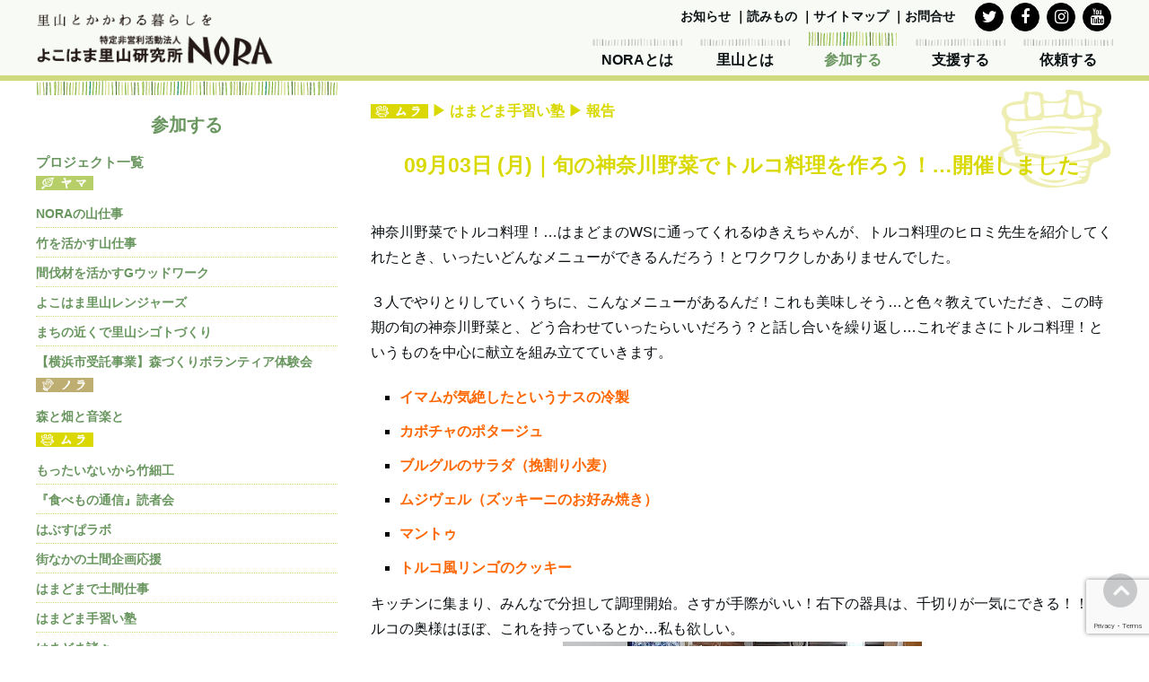

--- FILE ---
content_type: text/html; charset=UTF-8
request_url: https://nora-yokohama.org/join/?p=10917
body_size: 50875
content:
<!doctype html>
<html lang="ja" prefix="og: http://ogp.me/ns# fb: http://ogp.me/ns/fb#">
<head prefix=”og: https://ogp.me/ns# fb: https://ogp.me/ns/fb# website: https://ogp.me/ns/website#”>
<!-- Google tag (gtag.js) -->
<script async src="https://www.googletagmanager.com/gtag/js?id=G-DM88252HZ7"></script>
<script>
  window.dataLayer = window.dataLayer || [];
  function gtag(){dataLayer.push(arguments);}
  gtag('js', new Date());

  gtag('config', 'G-DM88252HZ7');
</script>
<meta charset="UTF-8" />
<meta name="viewport" content="width=device-width, initial-scale=1">
<title>旬の神奈川野菜でトルコ料理を作ろう！…開催しました ｜ 参加する｜特定非営利活動法人よこはま里山研究所</title>
<meta http-equiv="X-UA-Compatible" content="IE=edge">


<meta meta name="description" content="神奈川野菜でトルコ料理！…はまどまのWSに通ってくれるゆきえちゃんが、トルコ料理のヒロミ先生を紹介してくれたとき、いったいどんなメニューができるんだろう！とワクワクしかありませんでした。 ３人でやりとりしていくうちに、こ [&hellip;]" />
<link rel="stylesheet" type="text/css" href="https://nora-yokohama.org/join/wp-content/themes/noraparent/style.css" />
<link rel="stylesheet" type="text/css" href="https://nora-yokohama.org/join/wp-content/themes/norajoin/style.css" />

<link rel="stylesheet" href="https://cdnjs.cloudflare.com/ajax/libs/font-awesome/4.7.0/css/font-awesome.min.css">
<link rel="stylesheet" type="text/css" media="screen and (max-width:768px)" href="https://nora-yokohama.org/nora2015/wp-content/themes/noraparent/style-m.css" />
<link rel="pingback" href="https://nora-yokohama.org/join/xmlrpc.php" />
<script type="text/javascript">
/* <![CDATA[ */
window._wpemojiSettings = {"baseUrl":"https:\/\/s.w.org\/images\/core\/emoji\/14.0.0\/72x72\/","ext":".png","svgUrl":"https:\/\/s.w.org\/images\/core\/emoji\/14.0.0\/svg\/","svgExt":".svg","source":{"concatemoji":"https:\/\/nora-yokohama.org\/join\/wp-includes\/js\/wp-emoji-release.min.js?ver=6.4.7"}};
/*! This file is auto-generated */
!function(i,n){var o,s,e;function c(e){try{var t={supportTests:e,timestamp:(new Date).valueOf()};sessionStorage.setItem(o,JSON.stringify(t))}catch(e){}}function p(e,t,n){e.clearRect(0,0,e.canvas.width,e.canvas.height),e.fillText(t,0,0);var t=new Uint32Array(e.getImageData(0,0,e.canvas.width,e.canvas.height).data),r=(e.clearRect(0,0,e.canvas.width,e.canvas.height),e.fillText(n,0,0),new Uint32Array(e.getImageData(0,0,e.canvas.width,e.canvas.height).data));return t.every(function(e,t){return e===r[t]})}function u(e,t,n){switch(t){case"flag":return n(e,"\ud83c\udff3\ufe0f\u200d\u26a7\ufe0f","\ud83c\udff3\ufe0f\u200b\u26a7\ufe0f")?!1:!n(e,"\ud83c\uddfa\ud83c\uddf3","\ud83c\uddfa\u200b\ud83c\uddf3")&&!n(e,"\ud83c\udff4\udb40\udc67\udb40\udc62\udb40\udc65\udb40\udc6e\udb40\udc67\udb40\udc7f","\ud83c\udff4\u200b\udb40\udc67\u200b\udb40\udc62\u200b\udb40\udc65\u200b\udb40\udc6e\u200b\udb40\udc67\u200b\udb40\udc7f");case"emoji":return!n(e,"\ud83e\udef1\ud83c\udffb\u200d\ud83e\udef2\ud83c\udfff","\ud83e\udef1\ud83c\udffb\u200b\ud83e\udef2\ud83c\udfff")}return!1}function f(e,t,n){var r="undefined"!=typeof WorkerGlobalScope&&self instanceof WorkerGlobalScope?new OffscreenCanvas(300,150):i.createElement("canvas"),a=r.getContext("2d",{willReadFrequently:!0}),o=(a.textBaseline="top",a.font="600 32px Arial",{});return e.forEach(function(e){o[e]=t(a,e,n)}),o}function t(e){var t=i.createElement("script");t.src=e,t.defer=!0,i.head.appendChild(t)}"undefined"!=typeof Promise&&(o="wpEmojiSettingsSupports",s=["flag","emoji"],n.supports={everything:!0,everythingExceptFlag:!0},e=new Promise(function(e){i.addEventListener("DOMContentLoaded",e,{once:!0})}),new Promise(function(t){var n=function(){try{var e=JSON.parse(sessionStorage.getItem(o));if("object"==typeof e&&"number"==typeof e.timestamp&&(new Date).valueOf()<e.timestamp+604800&&"object"==typeof e.supportTests)return e.supportTests}catch(e){}return null}();if(!n){if("undefined"!=typeof Worker&&"undefined"!=typeof OffscreenCanvas&&"undefined"!=typeof URL&&URL.createObjectURL&&"undefined"!=typeof Blob)try{var e="postMessage("+f.toString()+"("+[JSON.stringify(s),u.toString(),p.toString()].join(",")+"));",r=new Blob([e],{type:"text/javascript"}),a=new Worker(URL.createObjectURL(r),{name:"wpTestEmojiSupports"});return void(a.onmessage=function(e){c(n=e.data),a.terminate(),t(n)})}catch(e){}c(n=f(s,u,p))}t(n)}).then(function(e){for(var t in e)n.supports[t]=e[t],n.supports.everything=n.supports.everything&&n.supports[t],"flag"!==t&&(n.supports.everythingExceptFlag=n.supports.everythingExceptFlag&&n.supports[t]);n.supports.everythingExceptFlag=n.supports.everythingExceptFlag&&!n.supports.flag,n.DOMReady=!1,n.readyCallback=function(){n.DOMReady=!0}}).then(function(){return e}).then(function(){var e;n.supports.everything||(n.readyCallback(),(e=n.source||{}).concatemoji?t(e.concatemoji):e.wpemoji&&e.twemoji&&(t(e.twemoji),t(e.wpemoji)))}))}((window,document),window._wpemojiSettings);
/* ]]> */
</script>
<style id='wp-emoji-styles-inline-css' type='text/css'>

	img.wp-smiley, img.emoji {
		display: inline !important;
		border: none !important;
		box-shadow: none !important;
		height: 1em !important;
		width: 1em !important;
		margin: 0 0.07em !important;
		vertical-align: -0.1em !important;
		background: none !important;
		padding: 0 !important;
	}
</style>
<link rel='stylesheet' id='wp-block-library-css' href='https://nora-yokohama.org/join/wp-includes/css/dist/block-library/style.min.css?ver=6.4.7' type='text/css' media='all' />
<style id='classic-theme-styles-inline-css' type='text/css'>
/*! This file is auto-generated */
.wp-block-button__link{color:#fff;background-color:#32373c;border-radius:9999px;box-shadow:none;text-decoration:none;padding:calc(.667em + 2px) calc(1.333em + 2px);font-size:1.125em}.wp-block-file__button{background:#32373c;color:#fff;text-decoration:none}
</style>
<style id='global-styles-inline-css' type='text/css'>
body{--wp--preset--color--black: #000000;--wp--preset--color--cyan-bluish-gray: #abb8c3;--wp--preset--color--white: #ffffff;--wp--preset--color--pale-pink: #f78da7;--wp--preset--color--vivid-red: #cf2e2e;--wp--preset--color--luminous-vivid-orange: #ff6900;--wp--preset--color--luminous-vivid-amber: #fcb900;--wp--preset--color--light-green-cyan: #7bdcb5;--wp--preset--color--vivid-green-cyan: #00d084;--wp--preset--color--pale-cyan-blue: #8ed1fc;--wp--preset--color--vivid-cyan-blue: #0693e3;--wp--preset--color--vivid-purple: #9b51e0;--wp--preset--gradient--vivid-cyan-blue-to-vivid-purple: linear-gradient(135deg,rgba(6,147,227,1) 0%,rgb(155,81,224) 100%);--wp--preset--gradient--light-green-cyan-to-vivid-green-cyan: linear-gradient(135deg,rgb(122,220,180) 0%,rgb(0,208,130) 100%);--wp--preset--gradient--luminous-vivid-amber-to-luminous-vivid-orange: linear-gradient(135deg,rgba(252,185,0,1) 0%,rgba(255,105,0,1) 100%);--wp--preset--gradient--luminous-vivid-orange-to-vivid-red: linear-gradient(135deg,rgba(255,105,0,1) 0%,rgb(207,46,46) 100%);--wp--preset--gradient--very-light-gray-to-cyan-bluish-gray: linear-gradient(135deg,rgb(238,238,238) 0%,rgb(169,184,195) 100%);--wp--preset--gradient--cool-to-warm-spectrum: linear-gradient(135deg,rgb(74,234,220) 0%,rgb(151,120,209) 20%,rgb(207,42,186) 40%,rgb(238,44,130) 60%,rgb(251,105,98) 80%,rgb(254,248,76) 100%);--wp--preset--gradient--blush-light-purple: linear-gradient(135deg,rgb(255,206,236) 0%,rgb(152,150,240) 100%);--wp--preset--gradient--blush-bordeaux: linear-gradient(135deg,rgb(254,205,165) 0%,rgb(254,45,45) 50%,rgb(107,0,62) 100%);--wp--preset--gradient--luminous-dusk: linear-gradient(135deg,rgb(255,203,112) 0%,rgb(199,81,192) 50%,rgb(65,88,208) 100%);--wp--preset--gradient--pale-ocean: linear-gradient(135deg,rgb(255,245,203) 0%,rgb(182,227,212) 50%,rgb(51,167,181) 100%);--wp--preset--gradient--electric-grass: linear-gradient(135deg,rgb(202,248,128) 0%,rgb(113,206,126) 100%);--wp--preset--gradient--midnight: linear-gradient(135deg,rgb(2,3,129) 0%,rgb(40,116,252) 100%);--wp--preset--font-size--small: 13px;--wp--preset--font-size--medium: 20px;--wp--preset--font-size--large: 36px;--wp--preset--font-size--x-large: 42px;--wp--preset--spacing--20: 0.44rem;--wp--preset--spacing--30: 0.67rem;--wp--preset--spacing--40: 1rem;--wp--preset--spacing--50: 1.5rem;--wp--preset--spacing--60: 2.25rem;--wp--preset--spacing--70: 3.38rem;--wp--preset--spacing--80: 5.06rem;--wp--preset--shadow--natural: 6px 6px 9px rgba(0, 0, 0, 0.2);--wp--preset--shadow--deep: 12px 12px 50px rgba(0, 0, 0, 0.4);--wp--preset--shadow--sharp: 6px 6px 0px rgba(0, 0, 0, 0.2);--wp--preset--shadow--outlined: 6px 6px 0px -3px rgba(255, 255, 255, 1), 6px 6px rgba(0, 0, 0, 1);--wp--preset--shadow--crisp: 6px 6px 0px rgba(0, 0, 0, 1);}:where(.is-layout-flex){gap: 0.5em;}:where(.is-layout-grid){gap: 0.5em;}body .is-layout-flow > .alignleft{float: left;margin-inline-start: 0;margin-inline-end: 2em;}body .is-layout-flow > .alignright{float: right;margin-inline-start: 2em;margin-inline-end: 0;}body .is-layout-flow > .aligncenter{margin-left: auto !important;margin-right: auto !important;}body .is-layout-constrained > .alignleft{float: left;margin-inline-start: 0;margin-inline-end: 2em;}body .is-layout-constrained > .alignright{float: right;margin-inline-start: 2em;margin-inline-end: 0;}body .is-layout-constrained > .aligncenter{margin-left: auto !important;margin-right: auto !important;}body .is-layout-constrained > :where(:not(.alignleft):not(.alignright):not(.alignfull)){max-width: var(--wp--style--global--content-size);margin-left: auto !important;margin-right: auto !important;}body .is-layout-constrained > .alignwide{max-width: var(--wp--style--global--wide-size);}body .is-layout-flex{display: flex;}body .is-layout-flex{flex-wrap: wrap;align-items: center;}body .is-layout-flex > *{margin: 0;}body .is-layout-grid{display: grid;}body .is-layout-grid > *{margin: 0;}:where(.wp-block-columns.is-layout-flex){gap: 2em;}:where(.wp-block-columns.is-layout-grid){gap: 2em;}:where(.wp-block-post-template.is-layout-flex){gap: 1.25em;}:where(.wp-block-post-template.is-layout-grid){gap: 1.25em;}.has-black-color{color: var(--wp--preset--color--black) !important;}.has-cyan-bluish-gray-color{color: var(--wp--preset--color--cyan-bluish-gray) !important;}.has-white-color{color: var(--wp--preset--color--white) !important;}.has-pale-pink-color{color: var(--wp--preset--color--pale-pink) !important;}.has-vivid-red-color{color: var(--wp--preset--color--vivid-red) !important;}.has-luminous-vivid-orange-color{color: var(--wp--preset--color--luminous-vivid-orange) !important;}.has-luminous-vivid-amber-color{color: var(--wp--preset--color--luminous-vivid-amber) !important;}.has-light-green-cyan-color{color: var(--wp--preset--color--light-green-cyan) !important;}.has-vivid-green-cyan-color{color: var(--wp--preset--color--vivid-green-cyan) !important;}.has-pale-cyan-blue-color{color: var(--wp--preset--color--pale-cyan-blue) !important;}.has-vivid-cyan-blue-color{color: var(--wp--preset--color--vivid-cyan-blue) !important;}.has-vivid-purple-color{color: var(--wp--preset--color--vivid-purple) !important;}.has-black-background-color{background-color: var(--wp--preset--color--black) !important;}.has-cyan-bluish-gray-background-color{background-color: var(--wp--preset--color--cyan-bluish-gray) !important;}.has-white-background-color{background-color: var(--wp--preset--color--white) !important;}.has-pale-pink-background-color{background-color: var(--wp--preset--color--pale-pink) !important;}.has-vivid-red-background-color{background-color: var(--wp--preset--color--vivid-red) !important;}.has-luminous-vivid-orange-background-color{background-color: var(--wp--preset--color--luminous-vivid-orange) !important;}.has-luminous-vivid-amber-background-color{background-color: var(--wp--preset--color--luminous-vivid-amber) !important;}.has-light-green-cyan-background-color{background-color: var(--wp--preset--color--light-green-cyan) !important;}.has-vivid-green-cyan-background-color{background-color: var(--wp--preset--color--vivid-green-cyan) !important;}.has-pale-cyan-blue-background-color{background-color: var(--wp--preset--color--pale-cyan-blue) !important;}.has-vivid-cyan-blue-background-color{background-color: var(--wp--preset--color--vivid-cyan-blue) !important;}.has-vivid-purple-background-color{background-color: var(--wp--preset--color--vivid-purple) !important;}.has-black-border-color{border-color: var(--wp--preset--color--black) !important;}.has-cyan-bluish-gray-border-color{border-color: var(--wp--preset--color--cyan-bluish-gray) !important;}.has-white-border-color{border-color: var(--wp--preset--color--white) !important;}.has-pale-pink-border-color{border-color: var(--wp--preset--color--pale-pink) !important;}.has-vivid-red-border-color{border-color: var(--wp--preset--color--vivid-red) !important;}.has-luminous-vivid-orange-border-color{border-color: var(--wp--preset--color--luminous-vivid-orange) !important;}.has-luminous-vivid-amber-border-color{border-color: var(--wp--preset--color--luminous-vivid-amber) !important;}.has-light-green-cyan-border-color{border-color: var(--wp--preset--color--light-green-cyan) !important;}.has-vivid-green-cyan-border-color{border-color: var(--wp--preset--color--vivid-green-cyan) !important;}.has-pale-cyan-blue-border-color{border-color: var(--wp--preset--color--pale-cyan-blue) !important;}.has-vivid-cyan-blue-border-color{border-color: var(--wp--preset--color--vivid-cyan-blue) !important;}.has-vivid-purple-border-color{border-color: var(--wp--preset--color--vivid-purple) !important;}.has-vivid-cyan-blue-to-vivid-purple-gradient-background{background: var(--wp--preset--gradient--vivid-cyan-blue-to-vivid-purple) !important;}.has-light-green-cyan-to-vivid-green-cyan-gradient-background{background: var(--wp--preset--gradient--light-green-cyan-to-vivid-green-cyan) !important;}.has-luminous-vivid-amber-to-luminous-vivid-orange-gradient-background{background: var(--wp--preset--gradient--luminous-vivid-amber-to-luminous-vivid-orange) !important;}.has-luminous-vivid-orange-to-vivid-red-gradient-background{background: var(--wp--preset--gradient--luminous-vivid-orange-to-vivid-red) !important;}.has-very-light-gray-to-cyan-bluish-gray-gradient-background{background: var(--wp--preset--gradient--very-light-gray-to-cyan-bluish-gray) !important;}.has-cool-to-warm-spectrum-gradient-background{background: var(--wp--preset--gradient--cool-to-warm-spectrum) !important;}.has-blush-light-purple-gradient-background{background: var(--wp--preset--gradient--blush-light-purple) !important;}.has-blush-bordeaux-gradient-background{background: var(--wp--preset--gradient--blush-bordeaux) !important;}.has-luminous-dusk-gradient-background{background: var(--wp--preset--gradient--luminous-dusk) !important;}.has-pale-ocean-gradient-background{background: var(--wp--preset--gradient--pale-ocean) !important;}.has-electric-grass-gradient-background{background: var(--wp--preset--gradient--electric-grass) !important;}.has-midnight-gradient-background{background: var(--wp--preset--gradient--midnight) !important;}.has-small-font-size{font-size: var(--wp--preset--font-size--small) !important;}.has-medium-font-size{font-size: var(--wp--preset--font-size--medium) !important;}.has-large-font-size{font-size: var(--wp--preset--font-size--large) !important;}.has-x-large-font-size{font-size: var(--wp--preset--font-size--x-large) !important;}
.wp-block-navigation a:where(:not(.wp-element-button)){color: inherit;}
:where(.wp-block-post-template.is-layout-flex){gap: 1.25em;}:where(.wp-block-post-template.is-layout-grid){gap: 1.25em;}
:where(.wp-block-columns.is-layout-flex){gap: 2em;}:where(.wp-block-columns.is-layout-grid){gap: 2em;}
.wp-block-pullquote{font-size: 1.5em;line-height: 1.6;}
</style>
<link rel='stylesheet' id='contact-form-7-css' href='https://nora-yokohama.org/join/wp-content/plugins/contact-form-7/includes/css/styles.css?ver=5.9.8' type='text/css' media='all' />
<link rel='stylesheet' id='responsiveslides-css' href='https://nora-yokohama.org/join/wp-content/plugins/simple-responsive-slider/assets/css/responsiveslides.css?ver=6.4.7' type='text/css' media='all' />
<script type="text/javascript" src="https://nora-yokohama.org/join/wp-includes/js/jquery/jquery.min.js?ver=3.7.1" id="jquery-core-js"></script>
<script type="text/javascript" src="https://nora-yokohama.org/join/wp-includes/js/jquery/jquery-migrate.min.js?ver=3.4.1" id="jquery-migrate-js"></script>
<script type="text/javascript" src="https://nora-yokohama.org/join/wp-content/plugins/simple-responsive-slider/assets/js/responsiveslides.min.js?ver=6.4.7" id="responsiveslides-js"></script>
<link rel="https://api.w.org/" href="https://nora-yokohama.org/join/index.php?rest_route=/" /><link rel="alternate" type="application/json" href="https://nora-yokohama.org/join/index.php?rest_route=/wp/v2/posts/10917" /><link rel="EditURI" type="application/rsd+xml" title="RSD" href="https://nora-yokohama.org/join/xmlrpc.php?rsd" />
<meta name="generator" content="WordPress 6.4.7" />
<link rel="canonical" href="https://nora-yokohama.org/join/?p=10917" />
<link rel='shortlink' href='https://nora-yokohama.org/join/?p=10917' />
<link rel="alternate" type="application/json+oembed" href="https://nora-yokohama.org/join/index.php?rest_route=%2Foembed%2F1.0%2Fembed&#038;url=https%3A%2F%2Fnora-yokohama.org%2Fjoin%2F%3Fp%3D10917" />
<link rel="alternate" type="text/xml+oembed" href="https://nora-yokohama.org/join/index.php?rest_route=%2Foembed%2F1.0%2Fembed&#038;url=https%3A%2F%2Fnora-yokohama.org%2Fjoin%2F%3Fp%3D10917&#038;format=xml" />
	<script type="text/javascript">
	jQuery(document).ready(function($) {
		$(function() {
			$(".rslides").responsiveSlides({
			  auto: true,             // Boolean: Animate automatically, true or false
			  speed: 500,            // Integer: Speed of the transition, in milliseconds
			  timeout: 4000,          // Integer: Time between slide transitions, in milliseconds
			  pager: false,           // Boolean: Show pager, true or false
			  nav: false,             // Boolean: Show navigation, true or false
			  random: false,          // Boolean: Randomize the order of the slides, true or false
			  pause: false,           // Boolean: Pause on hover, true or false
			  pauseControls: false,    // Boolean: Pause when hovering controls, true or false
			  prevText: "Prev",   // String: Text for the "previous" button
			  nextText: "Next",       // String: Text for the "next" button
			  navContainer: "",       // Selector: Where controls should be appended to, default is after the 'ul'
			  manualControls: "",     // Selector: Declare custom pager navigation
			  namespace: "rslides",   // String: Change the default namespace used
			  before: function(){},   // Function: Before callback
			  after: function(){}     // Function: After callback
			});
		});
	 });
	</script>
	
<!-- START - Open Graph and Twitter Card Tags 3.3.3 -->
 <!-- Facebook Open Graph -->
  <meta property="og:locale" content="ja_JP"/>
  <meta property="og:site_name" content="参加する"/>
  <meta property="og:title" content="旬の神奈川野菜でトルコ料理を作ろう！…開催しました"/>
  <meta property="og:url" content="https://nora-yokohama.org/join/?p=10917"/>
  <meta property="og:type" content="article"/>
  <meta property="og:description" content="神奈川野菜でトルコ料理！…はまどまのWSに通ってくれるゆきえちゃんが、トルコ料理のヒロミ先生を紹介してくれたとき、いったいどんなメニューができるんだろう！とワクワクしかありませんでした。

３人でやりとりしていくうちに、こんなメニューがあるんだ！これも美味しそう…と色々教えていただき、この時期の旬の神奈川野菜と、どう合わせていったらいいだろう？と話し合いを繰り返し…これぞまさにトルコ料理！というものを中心に献立を組み立てていきます。

 	イマムが気絶したというナスの冷製
 	カボチャのポタージュ
 	ブルグルのサラダ（挽割り小麦）
 	ムジヴェル（ズッキーニのお好み焼き）"/>
  <meta property="og:image" content="https://nora-yokohama.org/join/wp-content/uploads/sites/10/2018/09/IMG_20180917_093311.jpg"/>
  <meta property="og:image:url" content="https://nora-yokohama.org/join/wp-content/uploads/sites/10/2018/09/IMG_20180917_093311.jpg"/>
  <meta property="og:image:secure_url" content="https://nora-yokohama.org/join/wp-content/uploads/sites/10/2018/09/IMG_20180917_093311.jpg"/>
  <meta property="article:published_time" content="2018-09-03T10:56:26+09:00"/>
  <meta property="article:modified_time" content="2018-10-30T12:03:47+09:00" />
  <meta property="og:updated_time" content="2018-10-30T12:03:47+09:00" />
  <meta property="article:section" content="はまどま手習い塾"/>
  <meta property="article:section" content="報告"/>
  <meta property="article:publisher" content="https://www.facebook.com/npo.nora"/>
 <!-- Google+ / Schema.org -->
 <!-- Twitter Cards -->
  <meta name="twitter:title" content="旬の神奈川野菜でトルコ料理を作ろう！…開催しました"/>
  <meta name="twitter:url" content="https://nora-yokohama.org/join/?p=10917"/>
  <meta name="twitter:description" content="神奈川野菜でトルコ料理！…はまどまのWSに通ってくれるゆきえちゃんが、トルコ料理のヒロミ先生を紹介してくれたとき、いったいどんなメニューができるんだろう！とワクワクしかありませんでした。

３人でやりとりしていくうちに、こんなメニューがあるんだ！これも美味しそう…と色々教えていただき、この時期の旬の神奈川野菜と、どう合わせていったらいいだろう？と話し合いを繰り返し…これぞまさにトルコ料理！というものを中心に献立を組み立てていきます。

 	イマムが気絶したというナスの冷製
 	カボチャのポタージュ
 	ブルグルのサラダ（挽割り小麦）
 	ムジヴェル（ズッキーニのお好み焼き）"/>
  <meta name="twitter:image" content="https://nora-yokohama.org/join/wp-content/uploads/sites/10/2018/09/IMG_20180917_093311.jpg"/>
  <meta name="twitter:card" content="summary_large_image"/>
  <meta name="twitter:site" content="@norayokohama"/>
 <!-- SEO -->
 <!-- Misc. tags -->
 <!-- is_singular -->
<!-- END - Open Graph and Twitter Card Tags 3.3.3 -->
	
</head>
<body class="post-template-default single single-post postid-10917 single-format-standard child3">
<!-- #m-gbnav Workon Mobile -->
<div id="m-gbnav" class="mobilework clear clearfix">
<h1 class="d-sitename"><a title="TOP" href="https://nora-yokohama.org/"><img src="https://nora-yokohama.org/nora2015/wp-content/themes/noraparent/img/logo.png" alt="里山とかかわる暮らしを：よこはま里山研究所ＮＯＲＡは、横浜という都市に生活する側の視点から、暮らしと里山との距離を近づけることでいのちのつながりが感じられる機会を取り戻し、身近な里山も私たちの暮らしも豊かになることを目指すNPOです。"></a></h1>
<input type="checkbox" class="check" id="checked">
<label class="menu-btn" for="checked">
<span class="bar top"></span>
<span class="bar middle"></span>
<span class="bar bottom"></span>
<span class="menu-btn__text">MENU</span>
</label>
<label class="close-menu" for="checked"></label>
<nav class="drawer-menu">
<ul>
<li class="dropdown">
<ul class="dropdown-menu">
<li class="navi group-btn"><a href="https://nora-yokohama.org/" class="tlink">TOP</a></li>
<li class="navi group-btn"><a href="https://nora-yokohama.org/?page_id=4" class="tlink">NORAとは</a></li>
<li class="navi group-btn"><a href="https://nora-yokohama.org/satoyama/" class="tlink">里山とは</a></li>
<li class="navi navi-2row group-btn"><a href="https://nora-yokohama.org/join/" class="tlink">参加する</a></li><li class="navi navi-2row group-btn"><a href="https://nora-yokohama.org/join/#pjschedulecol" class="tlink">今月の予定</a></li>
<li class="navi group-btn"><a href="https://nora-yokohama.org/support/" class="tlink">支援する</a></li>
<li class="navi group-btn"><a href="https://nora-yokohama.org/request/" class="tlink">依頼する</a></li>
<li class="navi group-btn"><a href="https://nora-yokohama.org/info/" class="navi-aboutus tlink">お知らせ</a></li>
<li class="navi group-btn"><a href="https://nora-yokohama.org/reading/" class="navi-aboutus tlink">読みもの</a></li>
<li class="navi group-btn"><a href="https://nora-yokohama.org/?page_id=42" class="tlink">サイトマップ</a></li>
<li class="navi group-btn"><a href="https://nora-yokohama.org/?page_id=30" class="tlink">お問合せ</a></li>
<li class="navi group-btn-mm group-btn"><a class="tlink" href="https://m.bmb.jp/bm/p/f/tf.php?id=nora&task=regist" class="tlink">メルマガ登録</a></li>
<li class="navi group-btn-sns ps-tb"><a href="https://twitter.com/#!/norayokohama" class="fa fa-twitter"></a><a href="https://www.facebook.com/npo.nora" class="fa fa-facebook"></a><a href="https://www.instagram.com/nora_yokohama/" class="fa fa-instagram"></a><a href="https://www.youtube.com/channel/UCh2IQTBNG7Evrj1NUseblxw" class="fa fa-youtube"></a></li>
</ul>
</ul>
</nav>

</div><!-- /.mobilework -->

<header id="header" class="clear clearfix">
<!-- .fixbar Workon PC --><div class="fixbar clear clearfix">
<div class="inner">
<h1 id="sitename" class="cfl"><a title="TOP" href="https://nora-yokohama.org/"><img src="https://nora-yokohama.org/nora2015/wp-content/themes/noraparent/img/logo.png" alt="里山とかかわる暮らしを：よこはま里山研究所ＮＯＲＡは、横浜という都市に生活する側の視点から、暮らしと里山との距離を近づけることでいのちのつながりが感じられる機会を取り戻し、身近な里山も私たちの暮らしも豊かになることを目指すNPOです。"></a></h1>
<div class="cfr">
<ul id="headernav0" class="fs85 tar bold">
<li class="navi ib"><a href="https://nora-yokohama.org//info/" class="tlink">お知らせ</a></li>
<li class="navi ib">｜<a href="https://nora-yokohama.org//reading/" class="tlink">読みもの</a></li>
<li class="navi ib">｜<a href="https://nora-yokohama.org/?page_id=42" class="tlink">サイトマップ</a></li>
<li class="navi ib naviitem-contact">｜<a href="https://nora-yokohama.org/?page_id=30" class="tlink">お問合せ</a></li>
<li class="navi ib group-btn-sns">

	<a href="https://twitter.com/#!/norayokohama" class="fa fa-twitter"></a>
	<a href="https://www.facebook.com/npo.nora" class="fa fa-facebook"></a>
	<a href="https://www.instagram.com/nora_yokohama/" class="fa fa-instagram"></a>
	<a href="https://www.youtube.com/channel/UCh2IQTBNG7Evrj1NUseblxw" class="fa fa-youtube"></a>

	</li>
</ul>
<ul id="headernav1" class="tar bold">
<li id="hn-nora" class="navi ib"><a href="https://nora-yokohama.org/?page_id=4" class="tlink">NORAとは</a></li>
<li id="hn-satoyama" class="navi ib"><a href="https://nora-yokohama.org/satoyama/" class="tlink">里山とは</a></li>
<li id="hn-sanka" class="navi ib"><a href="https://nora-yokohama.org/join/" class="tlink">参加する</a></li>
<li id="hn-shien" class="navi ib"><a href="https://nora-yokohama.org/support/" class="tlink">支援する</a></li>
<li id="hn-irai" class="navi ib"><a href="https://nora-yokohama.org//request/" class="tlink">依頼する</a></li>
</ul>
</div>
</div>
</div><!-- /.fixbar -->
</header>

<!-- #wrap --><div class="wrap clear clearfix">
<div id="wrap-inner" class="inner">
<!-- #main --><div id="main" role="main">
<!-- article --><article id="post-10917" class="post-10917 post type-post status-publish format-standard has-post-thumbnail hentry category-hamadomatenaraijyuku category-entry-hamadomatenaraijyuku tag-mura">
<header id="page-header" class="post-header bold pj-entry pj-entry">

<div class="headset00">
<img class="icn_area" src="https://nora-yokohama.org/join/wp-content/themes/noraparent/img/icn_mura.png">
<a href="https://nora-yokohama.org/join/?cat=41"><span>はまどま手習い塾</span></a>

<a href="https://nora-yokohama.org/join/?cat=43"><span class="pj-entry">報告</span></a>
</div>
<h2 id="posttitle-join" class="tac fs144">09月03日 (月)｜旬の神奈川野菜でトルコ料理を作ろう！…開催しました</h2>

</header>
<!-- .assetbody --><div class="assetbody">
<p>神奈川野菜でトルコ料理！…はまどまのWSに通ってくれるゆきえちゃんが、トルコ料理のヒロミ先生を紹介してくれたとき、いったいどんなメニューができるんだろう！とワクワクしかありませんでした。</p>
<p>３人でやりとりしていくうちに、こんなメニューがあるんだ！これも美味しそう…と色々教えていただき、この時期の旬の神奈川野菜と、どう合わせていったらいいだろう？と話し合いを繰り返し…これぞまさにトルコ料理！というものを中心に献立を組み立てていきます。</p>
<ul>
<li><span style="color: #ff6600"><strong>イマムが気絶したというナスの冷製</strong></span></li>
<li><span style="color: #ff6600"><strong>カボチャのポタージュ</strong></span></li>
<li><span style="color: #ff6600"><strong>ブルグルのサラダ（挽割り小麦）</strong></span></li>
<li><span style="color: #ff6600"><strong>ムジヴェル（ズッキーニのお好み焼き）</strong></span></li>
<li><span style="color: #ff6600"><strong>マントゥ</strong></span></li>
<li><span style="color: #ff6600"><strong>トルコ風リンゴのクッキー</strong></span></li>
</ul>
<p>キッチンに集まり、みんなで分担して調理開始。さすが手際がいい！右下の器具は、千切りが一気にできる！！トルコの奥様はほぼ、これを持っているとか…私も欲しい。<br />
<img fetchpriority="high" decoding="async" width="400" height="400" class="aligncenter size-full wp-image-10919" src="https://nora-yokohama.org/join/wp-content/uploads/sites/10/2018/09/IMG_20180917_093017.jpg" alt="" srcset="https://nora-yokohama.org/join/wp-content/uploads/sites/10/2018/09/IMG_20180917_093017.jpg 400w, https://nora-yokohama.org/join/wp-content/uploads/sites/10/2018/09/IMG_20180917_093017-100x100.jpg 100w, https://nora-yokohama.org/join/wp-content/uploads/sites/10/2018/09/IMG_20180917_093017-300x300.jpg 300w" sizes="(max-width: 400px) 100vw, 400px" /><br />
少しずつ料理の姿が見えてきました！</p>
<p>一番上は『イマムが気絶したというナスの冷製』。焼いたナスに炒めた玉ねぎにトマトペースト等を入れてものを詰め、煮込んだもの。あまりに美味しくてイマムさんが気絶した！という説と、当時高かったオリーブオイルを惜しげもなく使ったためイマムさんが気絶した…という説があるそうです。</p>
<p>真ん中は千切りして炒めたリンゴを中に入れたソフトクッキー。パンみたいですね。</p>
<p>そしてメインイベント！トルコ名物『マントゥ』！！生地を伸ばして、２センチ角に切り、そこにひき肉をちょびっと…上をキュッと閉じるのですが…トルコのお嫁さんは、いかにこれを綺麗にたくさん作るか…が求められるとか。でもこの人数がいても作っても、作っても終わらないーーーー！！（笑）完成の暁には拍手が沸き起こりました！！！</p>
<p><img decoding="async" width="400" height="400" class="aligncenter size-full wp-image-10920" src="https://nora-yokohama.org/join/wp-content/uploads/sites/10/2018/09/IMG_20180917_093212.jpg" alt="" srcset="https://nora-yokohama.org/join/wp-content/uploads/sites/10/2018/09/IMG_20180917_093212.jpg 400w, https://nora-yokohama.org/join/wp-content/uploads/sites/10/2018/09/IMG_20180917_093212-100x100.jpg 100w, https://nora-yokohama.org/join/wp-content/uploads/sites/10/2018/09/IMG_20180917_093212-300x300.jpg 300w" sizes="(max-width: 400px) 100vw, 400px" /></p>
<p>下の写真の…上の段の左がブルグルのサラダ。クスクスに似ているでしょうか。色も綺麗で、味もレモン汁でさっぱり！！真ん中がズッキーニのお好み焼き…みんながマントゥを一生懸命包んでいるときに先生が『お腹空いたでしょう！』と先に焼いてくださって！！空きっ腹に染みた！右が煮あがったナスの冷製。１日置くとさらに美味しいそうです。</p>
<p>下の段。いよいよ献立が完成しましたーーーーーーーーー！！！！お皿に盛りつけるとこんな感じ。とてもカラフルです。酸っぱくて、サッパリしていて、でも素材が合わさったコクもあって美味しい！！</p>
<p>特筆すべきは、このマントゥ！！いやーーー…みんなで頑張って作ったというのもありますが、美味しい！！特に上にかかったニンニクヨーグルトとトマトソース、バターソースが絡まると…得も言われぬハーモニー…。こんな味、初めて！と参加者の方から続々感嘆の声！！お腹いっぱいでシアワセです。</p>
<p>しかも、旬の野菜とのコラボもバッチリ！ナスは<a href="https://nora-yokohama.org/join/?p=10809" target="_blank" rel="noopener">NORA野菜市でも美味しいナス、買えます！</a><br />
<img decoding="async" width="400" height="400" class="aligncenter size-full wp-image-10921" src="https://nora-yokohama.org/join/wp-content/uploads/sites/10/2018/09/IMG_20180917_093311-1.jpg" alt="" srcset="https://nora-yokohama.org/join/wp-content/uploads/sites/10/2018/09/IMG_20180917_093311-1.jpg 400w, https://nora-yokohama.org/join/wp-content/uploads/sites/10/2018/09/IMG_20180917_093311-1-100x100.jpg 100w, https://nora-yokohama.org/join/wp-content/uploads/sites/10/2018/09/IMG_20180917_093311-1-300x300.jpg 300w" sizes="(max-width: 400px) 100vw, 400px" /><br />
ヒロミ先生、ゆきえちゃん、ありがとうございました！次は来年３月に開催予定です。<br />
<img loading="lazy" decoding="async" width="400" height="199" class="aligncenter size-full wp-image-10922" src="https://nora-yokohama.org/join/wp-content/uploads/sites/10/2018/09/20180903_210624_HDR.jpg" alt="" srcset="https://nora-yokohama.org/join/wp-content/uploads/sites/10/2018/09/20180903_210624_HDR.jpg 400w, https://nora-yokohama.org/join/wp-content/uploads/sites/10/2018/09/20180903_210624_HDR-300x149.jpg 300w" sizes="(max-width: 400px) 100vw, 400px" /></p>
<p>&nbsp;</p>
<p>（かっちゃん）</p>
<p>&nbsp;</p>
</div><!-- /.assetbody --><footer class="post-footer">

<dl class="postlink fs85 clear clearfix">
<dt class="postlink-text">次のページ</dt><dd class="postlink-link"><a href="https://nora-yokohama.org/join/?p=10803" rel="next">身近な素材でカンタン美味しい薬膳ごはん～肺を潤す秋の薬膳</a></dd><dt class="postlink-text">前のページ</dt><dd class="postlink-link"><a href="https://nora-yokohama.org/join/?p=10908" rel="prev">自家製野菜で手作りピッツアを作ろう！野菜の話を聞こう！…開催しました</a></dd></dl>
</footer>
</article><!-- /article -->
<!-- article --><article id="post-related" class="postaddcol clear clearfix">
<h2 class="headline"><a href="https://nora-yokohama.org/join/?cat=41" rel="category">はまどま手習い塾</a> | <a href="https://nora-yokohama.org/join/?cat=43" rel="category">報告</a></h2>
</header>
<ul class="fs85">
<li><a href="https://nora-yokohama.org/join/?p=25202">4月15日 (土)｜【開催しました！】からだにやさしい季節の薬膳〜４月 晩春の養生〜</a></li>
<li><a href="https://nora-yokohama.org/join/?p=23738">10月28日 (金)｜「お香の手ならい～私を調えるためのお線香づくり」開催しました（2022/10/28）</a></li>
<li><a href="https://nora-yokohama.org/join/?p=23109">8月12日 (金)｜「お香の手習い~虫よけのお香づくり講座」開催しました（2022/08/12）</a></li>
<li><a href="https://nora-yokohama.org/join/?p=20342">10月01日 (金)｜「塗香づくり講座」開催しました（2021/10/1）</a></li>
<li><a href="https://nora-yokohama.org/join/?p=20247">9月26日 (日)｜神奈川野菜で季節を感じる「薬膳ごはん」～開催しました！</a></li>
<li class="listend tac"><a class="widelink10" href="https://nora-yokohama.org/join/?cat=43">報告｜一覧</a></li>
</ul>
</article><!-- /article -->
</div><!-- /#main -->
<div id="sub">
<h2 id="subgbnavtitle" class="fs122"><a href="https://nora-yokohama.org/join">参加する</a></h2><div class="widgetcol clear clearfix">			<div class="textwidget"><h3 id="sub-pjlisttitle">プロジェクト一覧</h3>
<section class="sub-pjlistcol">
<h4><img src="https://nora-yokohama.org/join/wp-content/themes/noraparent/img/icn_yama.png"></h4>
<ul>
<li><a href="https://nora-yokohama.org/join/?cat=5">NORAの山仕事</a></li>
<li><a href="https://nora-yokohama.org/join/?cat=6">竹を活かす山仕事</a></li>
<li><a href="https://nora-yokohama.org/join/?cat=199">間伐材を活かすGウッドワーク</a></li>
<li><a href="https://nora-yokohama.org/join/?cat=28">よこはま里山レンジャーズ</a></li>
<li><a href="https://nora-yokohama.org/join/?cat=108">まちの近くで里山シゴトづくり</a></li>
<li><a href="https://nora-yokohama.org/join/?cat=152">【横浜市受託事業】森づくりボランティア体験会</a></li>
</ul>
</section>

<section class="sub-pjlistcol">
<h4><img src="https://nora-yokohama.org/join/wp-content/themes/noraparent/img/icn_nora.png"></h4>
<ul>
<li><a href="https://nora-yokohama.org/join/?cat=7">森と畑と音楽と</a></li>
</ul>
</section>

<section class="sub-pjlistcol">
<h4><img src="https://nora-yokohama.org/join/wp-content/themes/noraparent/img/icn_mura.png"></h4>
<ul>

<li><a href="https://nora-yokohama.org/join/?cat=44">もったいないから竹細工</a></li>
<li><a href="https://nora-yokohama.org/join/?cat=183">『食べもの通信』読者会</a></li>
<li><a href="https://nora-yokohama.org/join/?cat=175">はぶすぱラボ</a></li>
<li><a href="https://nora-yokohama.org/join/?cat=206">街なかの土間企画応援</a></li>
<li><a href="https://nora-yokohama.org/join/?cat=38">はまどまで土間仕事</a></li>
<li><a href="https://nora-yokohama.org/join/?cat=41">はまどま手習い塾</a></li>
<li><a href="https://nora-yokohama.org/join/?cat=80">はまどま諸々</a></li>
<li><a href="https://nora-yokohama.org/join/?cat=9">神奈川野菜の食事会</a></li>
<li><a href="https://nora-yokohama.org/join/?cat=8">NORAサロン</a></li>

</ul>
</section>

<section class="sub-pjlistcol">
<h4><img src="https://nora-yokohama.org/join/wp-content/themes/noraparent/img/icn_hare.png"></h4>
<ul>

</ul>
</section>

<section class="sub-pjlistcol">
<h4><img src="https://nora-yokohama.org/join/wp-content/themes/noraparent/img/icn_ikimono.png"></h4>
<ul>
<li><a href="https://nora-yokohama.org/join/?cat=13">旬の里山探訪</a></li>
</ul>
</section>

<section class="sub-pjlistcol">
<h4><img src="https://nora-yokohama.org/join/wp-content/themes/noraparent/img/icn_kura.png"></h4>
<ul>
<li><a href="https://nora-yokohama.org/join/?cat=47">野菜市でつなぐ農と人～終了</a></li>
<li><a href="https://nora-yokohama.org/join/?cat=189">よこはま里山カルタ プロジェクト～終了</a></li>

</section>

</div>
		</div><!-- #searchbox --><div id="searchbox" class="sub-col">
<h2 class="tac fs85">サイト内検索</h2>
<form id="search" role="search" method="get" class="search-form" action="https://nora-yokohama.org/join/">
<input type="search" class="search-text" placeholder="キーワード入力後にenterキー" value="" name="s" title="Search for:" />
</form>
</div><!-- /#searchbox -->
<div class="group-btn-sns tac">
	<a href="https://twitter.com/#!/norayokohama" class="fa fa-twitter"></a>
	<a href="https://www.facebook.com/npo.nora" class="fa fa-facebook"></a>
	<a href="https://www.instagram.com/nora_yokohama/" class="fa fa-instagram"></a>
	<a href="https://www.youtube.com/channel/UCh2IQTBNG7Evrj1NUseblxw" class="fa fa-youtube"></a>
	</div>
<!-- #searchbox --><div id="sidebanner" class="sub-col tac clear cleafix">

<nav><ul><li><a title="今月の予定" href="https://nora-yokohama.org/join/#pjschedulecol"><img class="imgaction" src="https://nora-yokohama.org/nora2015/wp-content/themes/noraparent/img/bnr_schedule.jpg" alt="今月の予定"></a></li>
<li><a title="Find My Satoyama" href="https://nora-yokohama.org/info/?p=826"><img class="imgaction" src="https://nora-yokohama.org/nora2015/wp-content/themes/noraparent/img/bnr_findmysatoyama.jpg" alt="NORAからのメッセージ&団体紹介「Find My Satoyama」"></a></li>
<li><a title="里山コネクト" href="http://satoyama-connect.info/"><img class="imgaction" src="https://nora-yokohama.org/nora2015/wp-content/themes/noraparent/img/bnr_satoyama-connect.png" alt="里山コネクト"></a></li>
<li><a title="TOP" href="https://nora-yokohama.org/join/?cat=28"><img class="imgaction" src="https://nora-yokohama.org/nora2015/wp-content/themes/noraparent/img/bnr_yokohamasatoyamarangers.gif" alt=""></a></li><li><a title="TOP" href="https://nora-yokohama.org/request/?page_id=12"><img class="imgaction" src="https://nora-yokohama.org/nora2015/wp-content/themes/noraparent/img/bnr_order_takezaiku.jpg" alt=""></a></li>
<li><a title="読みもの｜雨の日も里山三昧" href="https://nora-yokohama.org/reading/?cat=2"><img class="imgaction" src="https://nora-yokohama.org/nora2015/wp-content/themes/noraparent/img/bnr_reading_amenohimo.jpg" alt="雨の日も里山三昧"></a></li>
<li><a title="読みもの｜いしだのおじさんの田園生活" href="https://nora-yokohama.org/reading/?cat=3"><img class="imgaction" src="https://nora-yokohama.org/nora2015/wp-content/themes/noraparent/img/bnr_reading_denentoshiseikatu.jpg" alt="いしだのおじさんの田園生活"></a></li>
<li><a title="読みもの｜釜飯仲間・おこげのお話" href="https://nora-yokohama.org/reading/?cat=4"><img class="imgaction" src="https://nora-yokohama.org/nora2015/wp-content/themes/noraparent/img/bnr_reading_kamameshinakama.jpg" alt="釜飯仲間・おこげのお話"></a></li>
<li><a title="読みもの｜水の流れは絶えずして" href="https://nora-yokohama.org/reading/?cat=5"><img class="imgaction" src="https://nora-yokohama.org/nora2015/wp-content/themes/noraparent/img/bnr_rd_mizunonagare.png" alt="水の流れは絶えずして"></a></li>
<li><a title="読みもの｜神奈川野菜で大盛りNORAご飯" href="https://nora-yokohama.org/reading/?cat=15"><img class="imgaction" src="https://nora-yokohama.org/nora2015/wp-content/themes/noraparent/img/bnr_noragohan.jpg" alt="神奈川野菜で大盛りNORAご飯"></a></li>
<li><a title="読みもの｜映像の持つ力" href="https://nora-yokohama.org/reading/?cat=16"><img class="imgaction" src="https://nora-yokohama.org/nora2015/wp-content/themes/noraparent/img/bnr_rd_eizouno.jpg" alt="映像の持つ力"></a></li>
<li><a title="読みもの｜ヤタガラスはトキだった仮説" href="https://nora-yokohama.org/reading/?cat=80"><img class="imgaction" src="https://nora-yokohama.org/nora2015/wp-content/themes/noraparent/img/bnr_yatagarasu.jpg" alt="ヤタガラスはトキだった仮説"></a></li>
<li><a title="読みもの｜月いち言伝" href="https://nora-yokohama.org/reading/?cat=8"><img class="imgaction" src="https://nora-yokohama.org/nora2015/wp-content/themes/noraparent/img/bnr_rd_tsukiichi.png" alt="月いち言伝"></a></li>
<li><a title="読みもの｜和歌山県高野町富貴暮らし" href="https://nora-yokohama.org/reading/?cat=6"><img class="imgaction" src="https://nora-yokohama.org/nora2015/wp-content/themes/noraparent/img/bnr_rd_koyamachi.png" alt="和歌山県高野町富貴暮らし"></a></li>
<li><a title="読みもの｜イキモノのにぎわい" href="https://nora-yokohama.org/reading/?cat=7"><img class="imgaction" src="https://nora-yokohama.org/nora2015/wp-content/themes/noraparent/img/bnr_rd_ikimono.png" alt="イキモノのにぎわい"></a></li>
<li><a title="読みもの｜ひねもす里山／NORA雑感" href="https://nora-yokohama.org/reading/?cat=11"><img class="imgaction" src="https://nora-yokohama.org/nora2015/wp-content/themes/noraparent/img/bnr_rd_hinemosu.png" alt="ひねもす里山／NORA雑感"></a></li>
</ul></nav>
</div><!-- /#searchbox -->



</ul>
</div>
</div>
<a title="このページの上へ移動" id="pagetop" href="#"><i class="fa fa-angle-up" aria-hidden="true"></i></a>
</div><!-- /.wrap -->

<!-- #footer --><footer id="footer" class="clear clearfix">
<div class="inner fcsumi"><!-- NAV1 --><ul class="fs85">
<li class="ib"><a href="https://nora-yokohama.org/">HOME</a>｜</li>
<li class="ib"><a href="https://nora-yokohama.org/?page_id=4">目指すもの</a>｜</li>
<li class="ib"><a href="https://nora-yokohama.org/?page_id=10">団体紹介</a>｜</li>
<li class="ib"><a href="https://nora-yokohama.org/?page_id=12">活動実績</a>｜</li>
<li class="ib"><a href="https://nora-yokohama.org/?page_id=14">プロジェクト</a>｜</li>
<li class="ib"><a href="https://nora-yokohama.org/?page_id=17">ここで活動！</a>｜</li>
<li class="ib"><a href="https://nora-yokohama.org/?page_id=20">NORA人</a>｜</li>
<li class="ib"><a href="https://nora-yokohama.org/?page_id=22">仲間たち／リンク集</a>｜</li>
</ul><!-- /NAV1 -->
<!-- NAV2 --><ul class="fs85">
<li class="ib"><a href="https://nora-yokohama.org/?page_id=24">定款</a>｜</li>
<li class="ib"><a href="https://nora-yokohama.org/?page_id=26">個人情報保護の考え方</a>｜</li>
<li class="ib"><a href="https://nora-yokohama.org/?page_id=30">お問合せ</a>｜</li>
<li class="ib"><a href="https://nora-yokohama.org/?page_id=33">連絡先・地図</a>｜</li>
</ul><!-- /NAV2 --></div>
</footer><!-- /#footer -->
<div id="copyright" class="clear clearfix">
<p class="fs70 fcdeepgreen tac">Copyright © Yokohama Satoyama Institute.<script type="text/javascript">
myDate = new Date();myYear = myDate.getFullYear();document.write(myYear);
</script> All Rights Reserved.</p>
</div>
<script type="text/javascript" src="https://nora-yokohama.org/join/wp-includes/js/comment-reply.min.js?ver=6.4.7" id="comment-reply-js" async="async" data-wp-strategy="async"></script>
<script type="text/javascript" src="https://nora-yokohama.org/join/wp-includes/js/dist/vendor/wp-polyfill-inert.min.js?ver=3.1.2" id="wp-polyfill-inert-js"></script>
<script type="text/javascript" src="https://nora-yokohama.org/join/wp-includes/js/dist/vendor/regenerator-runtime.min.js?ver=0.14.0" id="regenerator-runtime-js"></script>
<script type="text/javascript" src="https://nora-yokohama.org/join/wp-includes/js/dist/vendor/wp-polyfill.min.js?ver=3.15.0" id="wp-polyfill-js"></script>
<script type="text/javascript" src="https://nora-yokohama.org/join/wp-includes/js/dist/hooks.min.js?ver=c6aec9a8d4e5a5d543a1" id="wp-hooks-js"></script>
<script type="text/javascript" src="https://nora-yokohama.org/join/wp-includes/js/dist/i18n.min.js?ver=7701b0c3857f914212ef" id="wp-i18n-js"></script>
<script type="text/javascript" id="wp-i18n-js-after">
/* <![CDATA[ */
wp.i18n.setLocaleData( { 'text direction\u0004ltr': [ 'ltr' ] } );
/* ]]> */
</script>
<script type="text/javascript" src="https://nora-yokohama.org/join/wp-content/plugins/contact-form-7/includes/swv/js/index.js?ver=5.9.8" id="swv-js"></script>
<script type="text/javascript" id="contact-form-7-js-extra">
/* <![CDATA[ */
var wpcf7 = {"api":{"root":"https:\/\/nora-yokohama.org\/join\/index.php?rest_route=\/","namespace":"contact-form-7\/v1"}};
/* ]]> */
</script>
<script type="text/javascript" id="contact-form-7-js-translations">
/* <![CDATA[ */
( function( domain, translations ) {
	var localeData = translations.locale_data[ domain ] || translations.locale_data.messages;
	localeData[""].domain = domain;
	wp.i18n.setLocaleData( localeData, domain );
} )( "contact-form-7", {"translation-revision-date":"2024-07-17 08:16:16+0000","generator":"GlotPress\/4.0.1","domain":"messages","locale_data":{"messages":{"":{"domain":"messages","plural-forms":"nplurals=1; plural=0;","lang":"ja_JP"},"This contact form is placed in the wrong place.":["\u3053\u306e\u30b3\u30f3\u30bf\u30af\u30c8\u30d5\u30a9\u30fc\u30e0\u306f\u9593\u9055\u3063\u305f\u4f4d\u7f6e\u306b\u7f6e\u304b\u308c\u3066\u3044\u307e\u3059\u3002"],"Error:":["\u30a8\u30e9\u30fc:"]}},"comment":{"reference":"includes\/js\/index.js"}} );
/* ]]> */
</script>
<script type="text/javascript" src="https://nora-yokohama.org/join/wp-content/plugins/contact-form-7/includes/js/index.js?ver=5.9.8" id="contact-form-7-js"></script>
<script type="text/javascript" src="https://www.google.com/recaptcha/api.js?render=6Lek30sqAAAAAOxZbjGIBe4Xl_Eb1biSp13P5lvX&amp;ver=3.0" id="google-recaptcha-js"></script>
<script type="text/javascript" id="wpcf7-recaptcha-js-extra">
/* <![CDATA[ */
var wpcf7_recaptcha = {"sitekey":"6Lek30sqAAAAAOxZbjGIBe4Xl_Eb1biSp13P5lvX","actions":{"homepage":"homepage","contactform":"contactform"}};
/* ]]> */
</script>
<script type="text/javascript" src="https://nora-yokohama.org/join/wp-content/plugins/contact-form-7/modules/recaptcha/index.js?ver=5.9.8" id="wpcf7-recaptcha-js"></script>
<script type="text/javascript" src="https://www.google.com/jsapi"></script>
<script type="text/javascript">
//<![CDATA[
if (window.google && window.google.load) {
        google.load("jquery", "1");
    } else {
        document.write('<script type="text/javascript" src="https://nora-yokohama.org/nora2015/wp-content/themes/noraparent/jquery-1.11.2.min.js"><\/script>');
    }
//]]>

jQuery(document).ready(function($) {
	// work on PC.
	if (window.matchMedia( '(min-width:641px)' ).matches) {
		$.ajax({
			url: 'https://nora-yokohama.org/nora2015/wp-content/themes/noraparent/nora.js',
			dataType: 'script',
			cache: false
	   });
	// work on mobile.
	} else {
	    $.ajax({
			url: 'https://nora-yokohama.org/nora2015/wp-content/themes/noraparent/nora-mobile.js',
			dataType: 'script',
			cache: false
		});
	};
});
</script>
<script src="https://nora-yokohama.org/nora2015/wp-content/themes/noraparent/smooth-scroll.polyfills.min.js"></script>
		<script>
			var scroll = new SmoothScroll('a[href*="#"]');
		</script>
</body>
</html>


--- FILE ---
content_type: text/html; charset=utf-8
request_url: https://www.google.com/recaptcha/api2/anchor?ar=1&k=6Lek30sqAAAAAOxZbjGIBe4Xl_Eb1biSp13P5lvX&co=aHR0cHM6Ly9ub3JhLXlva29oYW1hLm9yZzo0NDM.&hl=en&v=PoyoqOPhxBO7pBk68S4YbpHZ&size=invisible&anchor-ms=20000&execute-ms=30000&cb=djznhbkgktap
body_size: 48712
content:
<!DOCTYPE HTML><html dir="ltr" lang="en"><head><meta http-equiv="Content-Type" content="text/html; charset=UTF-8">
<meta http-equiv="X-UA-Compatible" content="IE=edge">
<title>reCAPTCHA</title>
<style type="text/css">
/* cyrillic-ext */
@font-face {
  font-family: 'Roboto';
  font-style: normal;
  font-weight: 400;
  font-stretch: 100%;
  src: url(//fonts.gstatic.com/s/roboto/v48/KFO7CnqEu92Fr1ME7kSn66aGLdTylUAMa3GUBHMdazTgWw.woff2) format('woff2');
  unicode-range: U+0460-052F, U+1C80-1C8A, U+20B4, U+2DE0-2DFF, U+A640-A69F, U+FE2E-FE2F;
}
/* cyrillic */
@font-face {
  font-family: 'Roboto';
  font-style: normal;
  font-weight: 400;
  font-stretch: 100%;
  src: url(//fonts.gstatic.com/s/roboto/v48/KFO7CnqEu92Fr1ME7kSn66aGLdTylUAMa3iUBHMdazTgWw.woff2) format('woff2');
  unicode-range: U+0301, U+0400-045F, U+0490-0491, U+04B0-04B1, U+2116;
}
/* greek-ext */
@font-face {
  font-family: 'Roboto';
  font-style: normal;
  font-weight: 400;
  font-stretch: 100%;
  src: url(//fonts.gstatic.com/s/roboto/v48/KFO7CnqEu92Fr1ME7kSn66aGLdTylUAMa3CUBHMdazTgWw.woff2) format('woff2');
  unicode-range: U+1F00-1FFF;
}
/* greek */
@font-face {
  font-family: 'Roboto';
  font-style: normal;
  font-weight: 400;
  font-stretch: 100%;
  src: url(//fonts.gstatic.com/s/roboto/v48/KFO7CnqEu92Fr1ME7kSn66aGLdTylUAMa3-UBHMdazTgWw.woff2) format('woff2');
  unicode-range: U+0370-0377, U+037A-037F, U+0384-038A, U+038C, U+038E-03A1, U+03A3-03FF;
}
/* math */
@font-face {
  font-family: 'Roboto';
  font-style: normal;
  font-weight: 400;
  font-stretch: 100%;
  src: url(//fonts.gstatic.com/s/roboto/v48/KFO7CnqEu92Fr1ME7kSn66aGLdTylUAMawCUBHMdazTgWw.woff2) format('woff2');
  unicode-range: U+0302-0303, U+0305, U+0307-0308, U+0310, U+0312, U+0315, U+031A, U+0326-0327, U+032C, U+032F-0330, U+0332-0333, U+0338, U+033A, U+0346, U+034D, U+0391-03A1, U+03A3-03A9, U+03B1-03C9, U+03D1, U+03D5-03D6, U+03F0-03F1, U+03F4-03F5, U+2016-2017, U+2034-2038, U+203C, U+2040, U+2043, U+2047, U+2050, U+2057, U+205F, U+2070-2071, U+2074-208E, U+2090-209C, U+20D0-20DC, U+20E1, U+20E5-20EF, U+2100-2112, U+2114-2115, U+2117-2121, U+2123-214F, U+2190, U+2192, U+2194-21AE, U+21B0-21E5, U+21F1-21F2, U+21F4-2211, U+2213-2214, U+2216-22FF, U+2308-230B, U+2310, U+2319, U+231C-2321, U+2336-237A, U+237C, U+2395, U+239B-23B7, U+23D0, U+23DC-23E1, U+2474-2475, U+25AF, U+25B3, U+25B7, U+25BD, U+25C1, U+25CA, U+25CC, U+25FB, U+266D-266F, U+27C0-27FF, U+2900-2AFF, U+2B0E-2B11, U+2B30-2B4C, U+2BFE, U+3030, U+FF5B, U+FF5D, U+1D400-1D7FF, U+1EE00-1EEFF;
}
/* symbols */
@font-face {
  font-family: 'Roboto';
  font-style: normal;
  font-weight: 400;
  font-stretch: 100%;
  src: url(//fonts.gstatic.com/s/roboto/v48/KFO7CnqEu92Fr1ME7kSn66aGLdTylUAMaxKUBHMdazTgWw.woff2) format('woff2');
  unicode-range: U+0001-000C, U+000E-001F, U+007F-009F, U+20DD-20E0, U+20E2-20E4, U+2150-218F, U+2190, U+2192, U+2194-2199, U+21AF, U+21E6-21F0, U+21F3, U+2218-2219, U+2299, U+22C4-22C6, U+2300-243F, U+2440-244A, U+2460-24FF, U+25A0-27BF, U+2800-28FF, U+2921-2922, U+2981, U+29BF, U+29EB, U+2B00-2BFF, U+4DC0-4DFF, U+FFF9-FFFB, U+10140-1018E, U+10190-1019C, U+101A0, U+101D0-101FD, U+102E0-102FB, U+10E60-10E7E, U+1D2C0-1D2D3, U+1D2E0-1D37F, U+1F000-1F0FF, U+1F100-1F1AD, U+1F1E6-1F1FF, U+1F30D-1F30F, U+1F315, U+1F31C, U+1F31E, U+1F320-1F32C, U+1F336, U+1F378, U+1F37D, U+1F382, U+1F393-1F39F, U+1F3A7-1F3A8, U+1F3AC-1F3AF, U+1F3C2, U+1F3C4-1F3C6, U+1F3CA-1F3CE, U+1F3D4-1F3E0, U+1F3ED, U+1F3F1-1F3F3, U+1F3F5-1F3F7, U+1F408, U+1F415, U+1F41F, U+1F426, U+1F43F, U+1F441-1F442, U+1F444, U+1F446-1F449, U+1F44C-1F44E, U+1F453, U+1F46A, U+1F47D, U+1F4A3, U+1F4B0, U+1F4B3, U+1F4B9, U+1F4BB, U+1F4BF, U+1F4C8-1F4CB, U+1F4D6, U+1F4DA, U+1F4DF, U+1F4E3-1F4E6, U+1F4EA-1F4ED, U+1F4F7, U+1F4F9-1F4FB, U+1F4FD-1F4FE, U+1F503, U+1F507-1F50B, U+1F50D, U+1F512-1F513, U+1F53E-1F54A, U+1F54F-1F5FA, U+1F610, U+1F650-1F67F, U+1F687, U+1F68D, U+1F691, U+1F694, U+1F698, U+1F6AD, U+1F6B2, U+1F6B9-1F6BA, U+1F6BC, U+1F6C6-1F6CF, U+1F6D3-1F6D7, U+1F6E0-1F6EA, U+1F6F0-1F6F3, U+1F6F7-1F6FC, U+1F700-1F7FF, U+1F800-1F80B, U+1F810-1F847, U+1F850-1F859, U+1F860-1F887, U+1F890-1F8AD, U+1F8B0-1F8BB, U+1F8C0-1F8C1, U+1F900-1F90B, U+1F93B, U+1F946, U+1F984, U+1F996, U+1F9E9, U+1FA00-1FA6F, U+1FA70-1FA7C, U+1FA80-1FA89, U+1FA8F-1FAC6, U+1FACE-1FADC, U+1FADF-1FAE9, U+1FAF0-1FAF8, U+1FB00-1FBFF;
}
/* vietnamese */
@font-face {
  font-family: 'Roboto';
  font-style: normal;
  font-weight: 400;
  font-stretch: 100%;
  src: url(//fonts.gstatic.com/s/roboto/v48/KFO7CnqEu92Fr1ME7kSn66aGLdTylUAMa3OUBHMdazTgWw.woff2) format('woff2');
  unicode-range: U+0102-0103, U+0110-0111, U+0128-0129, U+0168-0169, U+01A0-01A1, U+01AF-01B0, U+0300-0301, U+0303-0304, U+0308-0309, U+0323, U+0329, U+1EA0-1EF9, U+20AB;
}
/* latin-ext */
@font-face {
  font-family: 'Roboto';
  font-style: normal;
  font-weight: 400;
  font-stretch: 100%;
  src: url(//fonts.gstatic.com/s/roboto/v48/KFO7CnqEu92Fr1ME7kSn66aGLdTylUAMa3KUBHMdazTgWw.woff2) format('woff2');
  unicode-range: U+0100-02BA, U+02BD-02C5, U+02C7-02CC, U+02CE-02D7, U+02DD-02FF, U+0304, U+0308, U+0329, U+1D00-1DBF, U+1E00-1E9F, U+1EF2-1EFF, U+2020, U+20A0-20AB, U+20AD-20C0, U+2113, U+2C60-2C7F, U+A720-A7FF;
}
/* latin */
@font-face {
  font-family: 'Roboto';
  font-style: normal;
  font-weight: 400;
  font-stretch: 100%;
  src: url(//fonts.gstatic.com/s/roboto/v48/KFO7CnqEu92Fr1ME7kSn66aGLdTylUAMa3yUBHMdazQ.woff2) format('woff2');
  unicode-range: U+0000-00FF, U+0131, U+0152-0153, U+02BB-02BC, U+02C6, U+02DA, U+02DC, U+0304, U+0308, U+0329, U+2000-206F, U+20AC, U+2122, U+2191, U+2193, U+2212, U+2215, U+FEFF, U+FFFD;
}
/* cyrillic-ext */
@font-face {
  font-family: 'Roboto';
  font-style: normal;
  font-weight: 500;
  font-stretch: 100%;
  src: url(//fonts.gstatic.com/s/roboto/v48/KFO7CnqEu92Fr1ME7kSn66aGLdTylUAMa3GUBHMdazTgWw.woff2) format('woff2');
  unicode-range: U+0460-052F, U+1C80-1C8A, U+20B4, U+2DE0-2DFF, U+A640-A69F, U+FE2E-FE2F;
}
/* cyrillic */
@font-face {
  font-family: 'Roboto';
  font-style: normal;
  font-weight: 500;
  font-stretch: 100%;
  src: url(//fonts.gstatic.com/s/roboto/v48/KFO7CnqEu92Fr1ME7kSn66aGLdTylUAMa3iUBHMdazTgWw.woff2) format('woff2');
  unicode-range: U+0301, U+0400-045F, U+0490-0491, U+04B0-04B1, U+2116;
}
/* greek-ext */
@font-face {
  font-family: 'Roboto';
  font-style: normal;
  font-weight: 500;
  font-stretch: 100%;
  src: url(//fonts.gstatic.com/s/roboto/v48/KFO7CnqEu92Fr1ME7kSn66aGLdTylUAMa3CUBHMdazTgWw.woff2) format('woff2');
  unicode-range: U+1F00-1FFF;
}
/* greek */
@font-face {
  font-family: 'Roboto';
  font-style: normal;
  font-weight: 500;
  font-stretch: 100%;
  src: url(//fonts.gstatic.com/s/roboto/v48/KFO7CnqEu92Fr1ME7kSn66aGLdTylUAMa3-UBHMdazTgWw.woff2) format('woff2');
  unicode-range: U+0370-0377, U+037A-037F, U+0384-038A, U+038C, U+038E-03A1, U+03A3-03FF;
}
/* math */
@font-face {
  font-family: 'Roboto';
  font-style: normal;
  font-weight: 500;
  font-stretch: 100%;
  src: url(//fonts.gstatic.com/s/roboto/v48/KFO7CnqEu92Fr1ME7kSn66aGLdTylUAMawCUBHMdazTgWw.woff2) format('woff2');
  unicode-range: U+0302-0303, U+0305, U+0307-0308, U+0310, U+0312, U+0315, U+031A, U+0326-0327, U+032C, U+032F-0330, U+0332-0333, U+0338, U+033A, U+0346, U+034D, U+0391-03A1, U+03A3-03A9, U+03B1-03C9, U+03D1, U+03D5-03D6, U+03F0-03F1, U+03F4-03F5, U+2016-2017, U+2034-2038, U+203C, U+2040, U+2043, U+2047, U+2050, U+2057, U+205F, U+2070-2071, U+2074-208E, U+2090-209C, U+20D0-20DC, U+20E1, U+20E5-20EF, U+2100-2112, U+2114-2115, U+2117-2121, U+2123-214F, U+2190, U+2192, U+2194-21AE, U+21B0-21E5, U+21F1-21F2, U+21F4-2211, U+2213-2214, U+2216-22FF, U+2308-230B, U+2310, U+2319, U+231C-2321, U+2336-237A, U+237C, U+2395, U+239B-23B7, U+23D0, U+23DC-23E1, U+2474-2475, U+25AF, U+25B3, U+25B7, U+25BD, U+25C1, U+25CA, U+25CC, U+25FB, U+266D-266F, U+27C0-27FF, U+2900-2AFF, U+2B0E-2B11, U+2B30-2B4C, U+2BFE, U+3030, U+FF5B, U+FF5D, U+1D400-1D7FF, U+1EE00-1EEFF;
}
/* symbols */
@font-face {
  font-family: 'Roboto';
  font-style: normal;
  font-weight: 500;
  font-stretch: 100%;
  src: url(//fonts.gstatic.com/s/roboto/v48/KFO7CnqEu92Fr1ME7kSn66aGLdTylUAMaxKUBHMdazTgWw.woff2) format('woff2');
  unicode-range: U+0001-000C, U+000E-001F, U+007F-009F, U+20DD-20E0, U+20E2-20E4, U+2150-218F, U+2190, U+2192, U+2194-2199, U+21AF, U+21E6-21F0, U+21F3, U+2218-2219, U+2299, U+22C4-22C6, U+2300-243F, U+2440-244A, U+2460-24FF, U+25A0-27BF, U+2800-28FF, U+2921-2922, U+2981, U+29BF, U+29EB, U+2B00-2BFF, U+4DC0-4DFF, U+FFF9-FFFB, U+10140-1018E, U+10190-1019C, U+101A0, U+101D0-101FD, U+102E0-102FB, U+10E60-10E7E, U+1D2C0-1D2D3, U+1D2E0-1D37F, U+1F000-1F0FF, U+1F100-1F1AD, U+1F1E6-1F1FF, U+1F30D-1F30F, U+1F315, U+1F31C, U+1F31E, U+1F320-1F32C, U+1F336, U+1F378, U+1F37D, U+1F382, U+1F393-1F39F, U+1F3A7-1F3A8, U+1F3AC-1F3AF, U+1F3C2, U+1F3C4-1F3C6, U+1F3CA-1F3CE, U+1F3D4-1F3E0, U+1F3ED, U+1F3F1-1F3F3, U+1F3F5-1F3F7, U+1F408, U+1F415, U+1F41F, U+1F426, U+1F43F, U+1F441-1F442, U+1F444, U+1F446-1F449, U+1F44C-1F44E, U+1F453, U+1F46A, U+1F47D, U+1F4A3, U+1F4B0, U+1F4B3, U+1F4B9, U+1F4BB, U+1F4BF, U+1F4C8-1F4CB, U+1F4D6, U+1F4DA, U+1F4DF, U+1F4E3-1F4E6, U+1F4EA-1F4ED, U+1F4F7, U+1F4F9-1F4FB, U+1F4FD-1F4FE, U+1F503, U+1F507-1F50B, U+1F50D, U+1F512-1F513, U+1F53E-1F54A, U+1F54F-1F5FA, U+1F610, U+1F650-1F67F, U+1F687, U+1F68D, U+1F691, U+1F694, U+1F698, U+1F6AD, U+1F6B2, U+1F6B9-1F6BA, U+1F6BC, U+1F6C6-1F6CF, U+1F6D3-1F6D7, U+1F6E0-1F6EA, U+1F6F0-1F6F3, U+1F6F7-1F6FC, U+1F700-1F7FF, U+1F800-1F80B, U+1F810-1F847, U+1F850-1F859, U+1F860-1F887, U+1F890-1F8AD, U+1F8B0-1F8BB, U+1F8C0-1F8C1, U+1F900-1F90B, U+1F93B, U+1F946, U+1F984, U+1F996, U+1F9E9, U+1FA00-1FA6F, U+1FA70-1FA7C, U+1FA80-1FA89, U+1FA8F-1FAC6, U+1FACE-1FADC, U+1FADF-1FAE9, U+1FAF0-1FAF8, U+1FB00-1FBFF;
}
/* vietnamese */
@font-face {
  font-family: 'Roboto';
  font-style: normal;
  font-weight: 500;
  font-stretch: 100%;
  src: url(//fonts.gstatic.com/s/roboto/v48/KFO7CnqEu92Fr1ME7kSn66aGLdTylUAMa3OUBHMdazTgWw.woff2) format('woff2');
  unicode-range: U+0102-0103, U+0110-0111, U+0128-0129, U+0168-0169, U+01A0-01A1, U+01AF-01B0, U+0300-0301, U+0303-0304, U+0308-0309, U+0323, U+0329, U+1EA0-1EF9, U+20AB;
}
/* latin-ext */
@font-face {
  font-family: 'Roboto';
  font-style: normal;
  font-weight: 500;
  font-stretch: 100%;
  src: url(//fonts.gstatic.com/s/roboto/v48/KFO7CnqEu92Fr1ME7kSn66aGLdTylUAMa3KUBHMdazTgWw.woff2) format('woff2');
  unicode-range: U+0100-02BA, U+02BD-02C5, U+02C7-02CC, U+02CE-02D7, U+02DD-02FF, U+0304, U+0308, U+0329, U+1D00-1DBF, U+1E00-1E9F, U+1EF2-1EFF, U+2020, U+20A0-20AB, U+20AD-20C0, U+2113, U+2C60-2C7F, U+A720-A7FF;
}
/* latin */
@font-face {
  font-family: 'Roboto';
  font-style: normal;
  font-weight: 500;
  font-stretch: 100%;
  src: url(//fonts.gstatic.com/s/roboto/v48/KFO7CnqEu92Fr1ME7kSn66aGLdTylUAMa3yUBHMdazQ.woff2) format('woff2');
  unicode-range: U+0000-00FF, U+0131, U+0152-0153, U+02BB-02BC, U+02C6, U+02DA, U+02DC, U+0304, U+0308, U+0329, U+2000-206F, U+20AC, U+2122, U+2191, U+2193, U+2212, U+2215, U+FEFF, U+FFFD;
}
/* cyrillic-ext */
@font-face {
  font-family: 'Roboto';
  font-style: normal;
  font-weight: 900;
  font-stretch: 100%;
  src: url(//fonts.gstatic.com/s/roboto/v48/KFO7CnqEu92Fr1ME7kSn66aGLdTylUAMa3GUBHMdazTgWw.woff2) format('woff2');
  unicode-range: U+0460-052F, U+1C80-1C8A, U+20B4, U+2DE0-2DFF, U+A640-A69F, U+FE2E-FE2F;
}
/* cyrillic */
@font-face {
  font-family: 'Roboto';
  font-style: normal;
  font-weight: 900;
  font-stretch: 100%;
  src: url(//fonts.gstatic.com/s/roboto/v48/KFO7CnqEu92Fr1ME7kSn66aGLdTylUAMa3iUBHMdazTgWw.woff2) format('woff2');
  unicode-range: U+0301, U+0400-045F, U+0490-0491, U+04B0-04B1, U+2116;
}
/* greek-ext */
@font-face {
  font-family: 'Roboto';
  font-style: normal;
  font-weight: 900;
  font-stretch: 100%;
  src: url(//fonts.gstatic.com/s/roboto/v48/KFO7CnqEu92Fr1ME7kSn66aGLdTylUAMa3CUBHMdazTgWw.woff2) format('woff2');
  unicode-range: U+1F00-1FFF;
}
/* greek */
@font-face {
  font-family: 'Roboto';
  font-style: normal;
  font-weight: 900;
  font-stretch: 100%;
  src: url(//fonts.gstatic.com/s/roboto/v48/KFO7CnqEu92Fr1ME7kSn66aGLdTylUAMa3-UBHMdazTgWw.woff2) format('woff2');
  unicode-range: U+0370-0377, U+037A-037F, U+0384-038A, U+038C, U+038E-03A1, U+03A3-03FF;
}
/* math */
@font-face {
  font-family: 'Roboto';
  font-style: normal;
  font-weight: 900;
  font-stretch: 100%;
  src: url(//fonts.gstatic.com/s/roboto/v48/KFO7CnqEu92Fr1ME7kSn66aGLdTylUAMawCUBHMdazTgWw.woff2) format('woff2');
  unicode-range: U+0302-0303, U+0305, U+0307-0308, U+0310, U+0312, U+0315, U+031A, U+0326-0327, U+032C, U+032F-0330, U+0332-0333, U+0338, U+033A, U+0346, U+034D, U+0391-03A1, U+03A3-03A9, U+03B1-03C9, U+03D1, U+03D5-03D6, U+03F0-03F1, U+03F4-03F5, U+2016-2017, U+2034-2038, U+203C, U+2040, U+2043, U+2047, U+2050, U+2057, U+205F, U+2070-2071, U+2074-208E, U+2090-209C, U+20D0-20DC, U+20E1, U+20E5-20EF, U+2100-2112, U+2114-2115, U+2117-2121, U+2123-214F, U+2190, U+2192, U+2194-21AE, U+21B0-21E5, U+21F1-21F2, U+21F4-2211, U+2213-2214, U+2216-22FF, U+2308-230B, U+2310, U+2319, U+231C-2321, U+2336-237A, U+237C, U+2395, U+239B-23B7, U+23D0, U+23DC-23E1, U+2474-2475, U+25AF, U+25B3, U+25B7, U+25BD, U+25C1, U+25CA, U+25CC, U+25FB, U+266D-266F, U+27C0-27FF, U+2900-2AFF, U+2B0E-2B11, U+2B30-2B4C, U+2BFE, U+3030, U+FF5B, U+FF5D, U+1D400-1D7FF, U+1EE00-1EEFF;
}
/* symbols */
@font-face {
  font-family: 'Roboto';
  font-style: normal;
  font-weight: 900;
  font-stretch: 100%;
  src: url(//fonts.gstatic.com/s/roboto/v48/KFO7CnqEu92Fr1ME7kSn66aGLdTylUAMaxKUBHMdazTgWw.woff2) format('woff2');
  unicode-range: U+0001-000C, U+000E-001F, U+007F-009F, U+20DD-20E0, U+20E2-20E4, U+2150-218F, U+2190, U+2192, U+2194-2199, U+21AF, U+21E6-21F0, U+21F3, U+2218-2219, U+2299, U+22C4-22C6, U+2300-243F, U+2440-244A, U+2460-24FF, U+25A0-27BF, U+2800-28FF, U+2921-2922, U+2981, U+29BF, U+29EB, U+2B00-2BFF, U+4DC0-4DFF, U+FFF9-FFFB, U+10140-1018E, U+10190-1019C, U+101A0, U+101D0-101FD, U+102E0-102FB, U+10E60-10E7E, U+1D2C0-1D2D3, U+1D2E0-1D37F, U+1F000-1F0FF, U+1F100-1F1AD, U+1F1E6-1F1FF, U+1F30D-1F30F, U+1F315, U+1F31C, U+1F31E, U+1F320-1F32C, U+1F336, U+1F378, U+1F37D, U+1F382, U+1F393-1F39F, U+1F3A7-1F3A8, U+1F3AC-1F3AF, U+1F3C2, U+1F3C4-1F3C6, U+1F3CA-1F3CE, U+1F3D4-1F3E0, U+1F3ED, U+1F3F1-1F3F3, U+1F3F5-1F3F7, U+1F408, U+1F415, U+1F41F, U+1F426, U+1F43F, U+1F441-1F442, U+1F444, U+1F446-1F449, U+1F44C-1F44E, U+1F453, U+1F46A, U+1F47D, U+1F4A3, U+1F4B0, U+1F4B3, U+1F4B9, U+1F4BB, U+1F4BF, U+1F4C8-1F4CB, U+1F4D6, U+1F4DA, U+1F4DF, U+1F4E3-1F4E6, U+1F4EA-1F4ED, U+1F4F7, U+1F4F9-1F4FB, U+1F4FD-1F4FE, U+1F503, U+1F507-1F50B, U+1F50D, U+1F512-1F513, U+1F53E-1F54A, U+1F54F-1F5FA, U+1F610, U+1F650-1F67F, U+1F687, U+1F68D, U+1F691, U+1F694, U+1F698, U+1F6AD, U+1F6B2, U+1F6B9-1F6BA, U+1F6BC, U+1F6C6-1F6CF, U+1F6D3-1F6D7, U+1F6E0-1F6EA, U+1F6F0-1F6F3, U+1F6F7-1F6FC, U+1F700-1F7FF, U+1F800-1F80B, U+1F810-1F847, U+1F850-1F859, U+1F860-1F887, U+1F890-1F8AD, U+1F8B0-1F8BB, U+1F8C0-1F8C1, U+1F900-1F90B, U+1F93B, U+1F946, U+1F984, U+1F996, U+1F9E9, U+1FA00-1FA6F, U+1FA70-1FA7C, U+1FA80-1FA89, U+1FA8F-1FAC6, U+1FACE-1FADC, U+1FADF-1FAE9, U+1FAF0-1FAF8, U+1FB00-1FBFF;
}
/* vietnamese */
@font-face {
  font-family: 'Roboto';
  font-style: normal;
  font-weight: 900;
  font-stretch: 100%;
  src: url(//fonts.gstatic.com/s/roboto/v48/KFO7CnqEu92Fr1ME7kSn66aGLdTylUAMa3OUBHMdazTgWw.woff2) format('woff2');
  unicode-range: U+0102-0103, U+0110-0111, U+0128-0129, U+0168-0169, U+01A0-01A1, U+01AF-01B0, U+0300-0301, U+0303-0304, U+0308-0309, U+0323, U+0329, U+1EA0-1EF9, U+20AB;
}
/* latin-ext */
@font-face {
  font-family: 'Roboto';
  font-style: normal;
  font-weight: 900;
  font-stretch: 100%;
  src: url(//fonts.gstatic.com/s/roboto/v48/KFO7CnqEu92Fr1ME7kSn66aGLdTylUAMa3KUBHMdazTgWw.woff2) format('woff2');
  unicode-range: U+0100-02BA, U+02BD-02C5, U+02C7-02CC, U+02CE-02D7, U+02DD-02FF, U+0304, U+0308, U+0329, U+1D00-1DBF, U+1E00-1E9F, U+1EF2-1EFF, U+2020, U+20A0-20AB, U+20AD-20C0, U+2113, U+2C60-2C7F, U+A720-A7FF;
}
/* latin */
@font-face {
  font-family: 'Roboto';
  font-style: normal;
  font-weight: 900;
  font-stretch: 100%;
  src: url(//fonts.gstatic.com/s/roboto/v48/KFO7CnqEu92Fr1ME7kSn66aGLdTylUAMa3yUBHMdazQ.woff2) format('woff2');
  unicode-range: U+0000-00FF, U+0131, U+0152-0153, U+02BB-02BC, U+02C6, U+02DA, U+02DC, U+0304, U+0308, U+0329, U+2000-206F, U+20AC, U+2122, U+2191, U+2193, U+2212, U+2215, U+FEFF, U+FFFD;
}

</style>
<link rel="stylesheet" type="text/css" href="https://www.gstatic.com/recaptcha/releases/PoyoqOPhxBO7pBk68S4YbpHZ/styles__ltr.css">
<script nonce="RH2VugcH2BZVh-4DhSy0Xg" type="text/javascript">window['__recaptcha_api'] = 'https://www.google.com/recaptcha/api2/';</script>
<script type="text/javascript" src="https://www.gstatic.com/recaptcha/releases/PoyoqOPhxBO7pBk68S4YbpHZ/recaptcha__en.js" nonce="RH2VugcH2BZVh-4DhSy0Xg">
      
    </script></head>
<body><div id="rc-anchor-alert" class="rc-anchor-alert"></div>
<input type="hidden" id="recaptcha-token" value="[base64]">
<script type="text/javascript" nonce="RH2VugcH2BZVh-4DhSy0Xg">
      recaptcha.anchor.Main.init("[\x22ainput\x22,[\x22bgdata\x22,\x22\x22,\[base64]/[base64]/MjU1Ong/[base64]/[base64]/[base64]/[base64]/[base64]/[base64]/[base64]/[base64]/[base64]/[base64]/[base64]/[base64]/[base64]/[base64]/[base64]\\u003d\x22,\[base64]\\u003d\\u003d\x22,\[base64]/J0TCh3/Cm3NSD8O9ZcOaBWxJMxbDm1MTw6c9wpDDnVYCwqoxw4tqICnDrsKhwrvDo8OQQ8OYEcOKflTDvk7ClkHCoMKRJEfCt8KGHwo9woXCs0/[base64]/[base64]/Dg8OsPsKhw6lxQmbCshAKWMOlw4rCvMKLw5XCusKHwq3CnsOzNhzCgMKdbcKywojCmQZPMsO0w5rCk8KYwqXCokvCscO7DCZ0dsOYG8KBQD5iXsOyOg/CvsKfEgQtw58fcnZowp/[base64]/DvSHDoHprJFFgw6TCkgd5HTBJbiLChXJlwp/[base64]/wr1KZMKhw6HCvMOoKCPChTkcwq/CpmROKMOfwpUFdXrDicKfaFbCtcOjUMKuGcOVPsKRJ2jDv8OqwoHClcKXw7HCjzYHw4B5w51DwrUMUsKiwpsWPGvCpMKCeCfChicgOywaSxbDnsK7w4LCtMOcwrXCqXDDpR8+Dx/CgTtGE8KXw5HCjcKdwp7DocKvDMOxR3XChcK9w5Akw6lpE8OnZcOHS8KHwoBEDi1raMKBBsOYwqrChUtxJ3TDsMKdOwdeWsKvecO5EQlQZcKlwqpMw4tpHlPCuHU8wpzDgBleVDFBw4TDtMKrwr8bImjDiMOCwq8HdAN/w7Uow6BVHcK9QgDCvcO7wqnCuwkFCMOkwpAKwqU1QcK7IMO2wrVgPUAXMMKtwrbCjgbCuh0RwoNcw7jCtsK8w51EfWXClUdQw7AowpnDvcKCYG4Mwp/CskUhKwUhw7LDhsKvScOCw6TDssOCwovDncKbwoYWwp1qEw9VWsOYwp3DkzMjw4/Cu8KDS8KJw6TDrsKqwrTDgMOdwpHDicKxwovCoRjDtm3CncKvwq1SUsOLwrAwHnbDtwgrBT/DkcOpacK+d8Oiw4fDjx5kdsKdPUDDr8KeZMKiwrFVwotUwrtZFcKjwr59XMOraS9owp1dw5/DvRfDuG0bB0LCu2nDmzJLw4UxwqnCpWk8w4vDqcKewrw9A1bDiHvDjcOFCUHDuMOawoYqYMOuwrbDjho9w5svwpXCpsOjw6sqw6NgCVHCnhYhw5Zwwq3Ci8OcBWLCnVw1PgPCg8OdwoZow5fCqh/DvMOLw7XCmcKJAWE/[base64]/CvQ4Bw53CtMKJE2NTw4ICw4bCvGAtUMOKSMOfe8OmYsOFwp/DvF/Dk8ONw7fCrk0OPcO8BsOzMTXCiz5/fsKYc8K8wrvDrFYsBXPDncKvw7TDpcK+wqhNFAbDj1bCmEcGF25Jwr5TMMO9w6PDncKDwqLCpcKRwobClsKwaMOMw5JOccK4ZhNFawPCvsKWw79mwrAuwpcDWcOrwqTDjwdhwrAEPSh1woxWw6R9IsKJM8OLw6nCgMKaw4NMw5rCmMOCwq/DsMOYbiTDvwDDiyY9cml7B0XCmcOUfcKcX8K5DcO6KsOZXMOtb8Odwo/DhScJacKZYX83wqXCkhHCusKqwqjDoyPCuEkNw4Nlw5LCpGwswqXCksKHwpnDrDDDn1XDuxLCmUE8w5vCklAdG8KCQxXDqMK0G8Kiw5fCpjcaccKgJGbCiz7CuA0ew6Nvw6/[base64]/[base64]/wolXfjnDtDTDn8OJYMKoa8OewqjCihUGQMOpfMOwwq17w5FVw6pXw7xsMsKbf1bCg1NLw5EHAFV8DFvCqMK9wpk2TcO8w67CocO8w41aVR1/MMOsw4Btw7N5ASgqQF7CmcKoAGzCssK5w78jL2vDrMKxwojDv3XCih3ClMKNAHLCsQgOGxXDtMORworDlsOyZcO/TEkvwoIOw5nCosOQw7TDlxUXW1VEDUlQw6JHwpAqw6sKXMKow5ZcwqdswrTCh8OGWMK+MS0lbRTDjcOVw6NRDMKBwowVR8K4wp9SA8KKAMOcWcOPLMKEwofDuibDtcKzWlFxZsO9w4lywr7CuXd3R8KNw6QVIj3Dmyo7JgkXQ2zDusK/w6HCu0vChcKYwp8Mw4QEwoA3LcOVw64pw4AXw5fDg31YLsK4w6Qcwos5wrXCqxEfNn/CvsOhciwLw77ChcO6wq/CmnnDh8K0FEZeYWspw7sRwpjDgkzCl31awqIxWHLCgMKKMMODVcKfwpTDscK6wqvCmjjDum4hw7fDm8KPwphYeMK+B0nCsMO+Ql3DuxR1w7VOw6IALCXCgF1nw4/Cm8KtwqcVw7svwqvCsht8RsKLw4IDwoZcwo8ldSzCqEnDtTpww7rCuMKxw7jCii8RwoNFbR/Dlh3Dp8OXdMOIwpbCgQHCl8OIw44Iw7gyw4lcD2nDvQkDA8KIwpMkTxLDvsKwwrInw7g9E8KxbcO5EQ5TwoZJw6ZTw4Yrw4l6w60OwrDDlMKuL8K1AsOcwq4+XMKBZMOmwq13wo3DgMOIwpzDrj3DqcK/Yhs/b8K3wpDDuMOuNMOSwrrCjh4uwr03w6xPwo7DhmjDm8OTXcO2R8KnUsOAA8KbTMOTw5HCl1nDp8K4w6nCvG7ClEfCujLCnDvDtsO/woxuOsOcMMOZDsKPw4xkw41owrcvw6pNw7YOw5k0K1tgVMKFwoU/w7LCtwMSLykPw4HCtUQbw4cQw7Y9wp/[base64]/Djhpow7XCqURdwqnDq8ORIkzCoTPCj3jCnA7DjsKoTcKgwqsdGcKHa8Ovw5M4WMK+wr07BsO9w6RUThHDscKpesO4wo5vwpxeNMKfwojDucOrwqbCgsO4QjpXe1BhwpIQE33DomA4w6DCuHwPVD/DhMOjPQwmMlnDqMOBw5YmwqbCtkPDnU7CgjfCtMO0SSMJDlY4H2gCT8KFw4xECyY/S8KmRMOIHMOmw7MCWGgQTCdDwr/Cv8OfVHFpBD7DqsKYw7h4w5XDngRgw49hQw8Xe8Kjw7EsLMOWMSMRw7vDv8KRwo5KwoYcw40rI8O3w5nCnsOpGsOXYEVkwq3CocOLw73DlWvDqSjDk8KiX8O2Ly4fw5TCpcOOwpMmLyIrwqDDrg7CmsOyfsO8wq8VHk/DsRbCpD8RwqZhXwslwrlCw7jDtsKbB2LDqVTCvsOZbxnCmTjDksOhwrJKwrnDssOrCGzDgGMMHRrDgcOMwr/[base64]/ClsKZdcOIEhJswqvCpCM+aSQdwosEw57CkMKKwr7Do8Ohw63DtWnCnMKtw7cbw5o9w5ZsEsKiw4rCol/[base64]/[base64]/wqLDmMOBH8OoV8OswpcrLMKWwo9lw7p7woZbwrJPDcOGw63ClxXCscKBSUkXNsKawovDmhxdwoJmcsKMH8OwfDPCmWJsBWXCjx9/[base64]/CrcK7EcONw7UKw407RcKcVkXCssOswqF1w5fCqMKWw7zDhsOpOQXDmsKVEQvCoFzCgxPCj8K/w59xfcOzeFlFDSM8JUMdw6bCviUWw5rCqVTDpcKswpAEw5/[base64]/CnmxRTsOCI1M8X8OAw4XCvcO5L8KdWsONXcKowq4wTCkNwoQQADLCiwHDp8KXw5gRwqUCwrscKW7CuMKARFVhw4/[base64]/w7ZTNAPDnsKZwokBRQ/DuMOhKMOqbsOEw7MKw6c9Cg/DtcO+IsOyGsK4MTDDh31rw5DCqcOeTBzChU/DkRlZw73Dh3ITJcK9D8Odwr/DjXo8w43ClFrDhT/DunvCs1/Doi/CnsKPw4oTe8OMVEHDmg7CvsOvc8Obc0bDnU/DvWLDsRHDncOpYwg2w6pHw4nCucK8w7XDpXrCv8OGw6rClcOlSCjCoHHDgMOhI8KdW8OABcKxYsOJw4TDj8Ozw6tGRGvCuQbCm8OjT8ORwpbCssOiRn8zRcK/wrlgThNZwo1kHhvCt8OkIMKXwpQzccKGw6oOwo7DicOOw6/DkcOLwofCtsKOUUXCqzgEwqvDggTCrH3CqcKUPMOkw6JbG8Kuw7VVccOsw7BwWlgrw49Vwo/[base64]/[base64]/Cn15ZQMKmw7vCtw7Cs0c+w5x7wrzDs8K8Dj4ww6wswoTDicOsw5diGmjDq8OjDMO0KMKWFWMZQ39KG8OEw60CCgrCk8OzaMKtXcKcwrPCrMOswqxCEcKTOsKaIl96WsKlesK0E8K7w445OcOnwrfDmsOwJ0XClVHDtMKsH8KYwogHw6rDvcOUw5/CicK5I1rDosOHI37Dq8Kpw4HCqcK7cmvCo8KBWsKPwpcBwo/CscK/TRvCiT9SNcKBwozCglnCu2x7MnvDiMOwSnvCoyHCuMK0ESEHSz/DkTLDisKjfR3Dn2/DhcOIT8Ojwoccw5nDlcOywrAjw67Dtw0ew7zDox3Dt0bDg8OrwpwmWDvDqsOHw6HCrkjDtcKbBsKAwqQ4c8OuIUPChMKSwrrCq0rChHxEwp9yHFI/ZlcgwoYew5XCnmNVOMKAw5RnVMK/w6/Ci8OVwpfDsABrwpcpw6s9w5RvSh/DvCoRKsKBwpLDhS3DthtjFWjCrsO3CMOuw5vDnDLChC5IwoYxw7DCjBHDlALCgcO+MsO9wpY/AmzCkMOKNcKobMKUecO8SsKwM8Osw6PCp3dIw44XUBs4woN/wqpBPx8lWcOQB8Owwo/Ch8KUIgnCq3JvI2HDpjDDrU/Du8K9O8OKVEfDmyIdb8KYw4rDnMKfw7suDmdkwpcTeDnCt2tZwolVw5F/wqHClFXDgcOVw5LDt13CvEUfwpvCk8KaWsOgC33DqMKFw6cgwqTCpnMUZcKFB8K/wr9Hw69iwpstBMKxaDIOwr/DgcK/[base64]/DmMOXakXCniDDh2HCm8OgwqsJQDfDl8OIw7FYw73DvEAgNcKew64LDyDDp3kRwq3ClcKYC8OXbMOGw50Hb8KzwqPDj8OXw5RQQMKpw5XDkTpuYcK9wp7Clw3CnMKgSyBWU8OSccKOw6trWcOUwqI+AnIWw5lwwoF+w67Dlh/DtsKHa28+wrINwq8Owocew6x2OcK1QMKRSsOewpUcw78RwozDkHBcwrdzw4nCliDCvzYDXzhgw4UoasKLwqTCssK+wpPDrsOlw4YWwp9gw6Zww5Z9w67CkUHCksK4A8KcQltOW8KuwqRhYMKiDiFHRcOQXhXCgAkLwroNa8KjMznCsCjCtsOnHMOgw6/CqSbDtTLDrgB5MsOow7HCgkAGa1zChcKpZ8KOw4kVw4Fvw5TCp8KIK1oXO2Z3LsKLWMOYesOZSMO7DThvFmFpwoQAHsK4SMKhVsOUw43DscORw7kMwoXCsAU8w4Iww77CkMKKOcKkEUM6woHCuB4iW2RqWyZkw6h7bMOYw6/DmAjDmlfDpEYnLMKbCMKPw7/DisKKWR7DrMKxXX3DmMOWG8OJUjswO8OzwoDDh8KbwoHCiiPDmsOsFcKNw4TDsMKKb8KbRcKRw6pJMEwYw5PCg37CpMOaSEPDk1LDq2czw53DmWlPIsKmwoHCrmPDvi1rw54ZwpTCikvCvwPDi1/DjMOOCMO1w5R3W8OWAnzCpsO3w77DtEsoPcOvwoTDuGvCtVxdNcK3bHLDnMK5VwbCixDCncK8HcOOwq9nNw/CnhbCgW1iw6TDkwbDlsOBwoosEjQ1ZjFcDCIxb8O9wo5jIkrDicOJwojDg8OFwrHCi2PDnMKjw7/Dp8OFw7ALZmzDumhbw6/DusO+NcOIw4zDhAXCgEA7w5MQwqRwccOBwrrCh8OYaSx1OBbCnzFqwpvDl8KKw5xSSlfDiUwiw7M3b8Oxwp3Chkk/[base64]/DmsK5w5bCgsKyw7Faw7A+eQpIwoDDrmJaBsK7XMK5ZMOfw59RUxTCn2dQP10Awr3CocK/wq83aMK8cTRaZl0JQ8OVDw4YHMKrTcOcNVEkbcKNwoTCvMOYwo7CucKbSxfCs8KHwrTCh20Ew5JAw5vClTnDrCfDgMKzw5HDu2taYTFJwpFEfRTDmmTDgUtkAg9tCMOwL8KjwpXDrT4IHwjCs8KSw6rDvHPDtMK1w4rCoBpkw6waSsOAO1wPQsOYLcKhw5/Cm1LCs1oRAVPCtcKoQF1lX3lIw6/DgsOcI8OFw40Aw4oEGHImccKFQ8Ozw7/[base64]/w4nDu8KHJ8Khwr0ywpbCr8OVwqZVwrLDqQDDmRDDl0wYwpzCgGrDrwFvUsK2R8O6w4UPw4DDmMOySMKnCVxTSMOKw4zDjcOMw5DDnMKkw5bCtMOMOsK3SjvCq2PDiMOwwoHCj8O6w4vDlsKoDsOwwpwEUGcyEl/DrMKlbcOPwqtXw74vw43Dp8K9w6s8wp/DgcOCdsOHw7tvw64mHsObUlrCh3rChGNvw4TCvcKfPCrCkk05F3bDn8K6KMOKwop4wrTCv8O1CnsIKMOUO0wwbcOhUyDDhR1pwoXCg2dtwrjCvhTCsRg9woMGwo3DlcOlwozDkCsGacO2c8K+RwUKdxXDgTzCisKAw5/DlB1ow57Dr8K6BcKnFcORQcKBwpXCoWLDmsOiw6puw59FwrzCnBzCiBYYFMOsw7nCkMOMwqVRasOBwozDr8O3Kz/CqwfDqQTDpU4DWGHDgcKBwqVIIHrDvw0oFnwjwqVQw5nCkUZ7QcOrw4FAWsK/OxoDw6MyN8KYw6AOwoJnG2UEbsO+wrhNWHbDrcKgKMK4w71nI8OgwpoCXlvDiUDCqwjCrS/Do3odw7d0eMOJwoISw6kDUGjDi8O9MsKUw5LDsVjDowZ4wqzDl2DDpQ/CksO4w6zDsxkQZi/DisOOwr0jwoZ8E8KsB0vCu8KFwpLDhTU3LSnDtsOdw7ZLMlLDscOlwqREw73DpcOSZ1d6XMKYw4BLwq3DgcOQd8KXw7XCkMK8w6J/QlhGwpLDiCjCrsOcwoLChsKmOsO2wpbCvnVWw6bCr184wqXCu0wDwpc1wrvCgXcNwrEaw6/Dk8OzQQHCsFvDmRLCrSUww7LDjw3DhhnDslvCk8Osw5DChXYdf8OjwrvDshYYwqDDoEbDuSfDmMOrb8OeOSzCisKWw4TCs0LDtTNww4NlwpbCsMOpAMOZAcO1X8OQw6t8w7F3w54bwqQjwp/DlV3DrsO6wrLCs8KFwofDhsKrw60RLAnDpiRTwqsdJMO7wrBIf8OAT3l9woITwpZUwqbDmHTDmRfDplXDo3cwAxl/[base64]/Cv2rDqsKaGwfCnQxhwpp/[base64]/CplQrw6rDi8KeTcKrwpphBcOmw6ZWfsOYw6QcIMKvBsONTgxsworDqADDrsOVFcKwwrnCgMOdwodnw6nCg3fDkMOuw7rDhQTDgsKuwr5aw43DiQ18w4d+B0nDvsKmwr7CrQ8SZsOMbMKCADh0C2zDjsKdw6LCr8KUwpBkwojDhsO2CmUFwozCjDnCoMKAwqp/[base64]/CoSlBw7fCkMK5wrJnMsK/wqjDjDoAwpQ8am/ClCIjw6ZQUjN7QwPDjQppGk5tw6dRw61kw5/ClcO3w5rCpTvDmBAow6TCk0QVTyLCocKLfEc/wqpheBTDocOcwqrDvjjDnsK6wqwhw7zDqsK6AcOUwr0rw5fDlMOFTMKsUMKaw4XCtBvCjcOEZcKKwoxQw685X8OKw4ELwqkpw7jDrwHDtHbCrSNhecO9R8KJL8Kyw5BeRU0qLcK1dwDCtiBGLsKkwrt8JCU2wpTDiEbDrMKJY8OHwprCr1fDs8OIw7/[base64]/Cn0zDqcOCw6pHw4FMLcOkwopiWhh2w4NAw7DDhcKuwpZCEGbDrcKaOcOdYcKEw57ChsKnJVjCtjhvPsOAPMOIwo3CuHElLSZ4GsOGXcO/[base64]/DjcO/dS9jH3FowpRwwolrUcOrw4HDjh8gCRDDhMKtwpBbwq4AY8K3w7lPZ2/[base64]/QStxfsO+w6/CosK5w7U5cMKGwrjCnsKlAANeMMO0wrwQw6UbesK4wo4Dw5A/Y8Ohw6s4wqdsJcOEwrgWw73DsDHDs1nCoMKUw68bwprDpyXDk08uQcKow5JlwoPCs8KWw7XCgm3DvcORw6BhZCbCncOGw5/CuFPDisKlwr7DiwLCrsK8dMOmJkE1Gn7DvBjCt8OFcsKAOMKHb05ubzljw4A9w6TCqsKIKMOmDsKFw4VOXyAqwoxdLiTDuRlfWlHCqTXCr8K8wpjDqMOgw5xTNnvDvsKOw7LDj2Eiwo8DJsKBw5TDlx/CrQFAPsOfw7kSEVouDMObL8KbIhDDsyXCvzI5w7nCg3hbw6vDmQdzw5jDqjEqShAOD3rCisOHJzlMWsKIVAsGwoV2LnImXmAlImd8w4/Dk8KmwqLDjULDoEBDwrc/w7DCi2zCvMOJw44jDDI8GcOAwpXDvGg2w5XCscOcE3HDqMOSN8KzwoMNwqPDo2IfbTVyK1nCskl0E8ObwrQnw7RvwrRrwq7CqcOCw4ZpdlQXHsKTw59PccKcdMOBAB7CpkQFw6PDgVjDisKFdWHDpsOFwofCqEFgwqnChMKTYsO3wqLDvUgFKhTCjsOaw4/ClcKPEi9/ZhI7TcKowqXCrsK+w4/[base64]/CoWBGaTZjw5vCiCsWMVtmFMOHMcKkw5wrwpTChVvDgEBjw4nDqw0zw4XCpgkwM8O3wp9nworDqcOVw4XCsMKiDsO1w7HDvVIpw6R8w4NKAcKHCMK+wp8STsOKwo9jwqQeYMOmwow5Px/Ds8OPwo8Fw50+W8K3L8OJw6vCisOzbyhXKwvCtgTDtgjDkcKmVsO/w4zCssOfHRRfHB/[base64]/CqsOpJcKZVsKgw7bClTHCrMKHSsKaM0cyw43DlsK9w5FYIsKsw57CtzLDlMKNIcKhw5pxw73ChsO3worCoAVAw6Enw5DDgsOENMKew7LCvcKoa8OeMCxCw6hawrFGwr7DjhnCrMO8KBYyw4PDr8KffXA9w4/CjMO0w74kwqvDg8Obw4rCg3Znc3vClQlSwrDDhMO6QTfCtsOUa8KWEsO+wpTDhBByw6vCvk0rM3TDgsOqK2debx1/wqZfw4FaBcKRaMKWST0KNSfDt8KUUhc0w4slw6l1DMOje3EWwr/DgwxPw43Cu1FHwr3CqcOQWidXDGJYHi0HwqzDqMOmwrVCw6zDv3DDrcKaJMKXCFvDu8KQWsKzw4XCnyPCt8KJS8KqEDzCvDrDoMOaEgHCojvDo8KnXcKRE3UoPWtzCirCq8KFw5Bzwq0nZFJVwr3Cn8OJwpTDqcKSwoDCrgklesOtexjCgzh5w5/DgsOYVMONw6TCuyzDrMOSw7ZgQMOmwrDDs8KjOiAoccKiw5nCkEEXS3Jiw7zDpsKww7NLdD/Cj8Opw5TDm8KRwrHCiBM7w61qw57CjA7DvsOIZHVsIDZGw7xMXsKXw71YVV7DicKuwqHDvlEBH8KAKsKjw409w7pHN8KWC2LDnjNBZ8OQwolGwrkQH2Yiwpk6V3/ClCPDocKsw5NpEsKHahrDvsKzw7vDoFnCicOQwoXCrMOfHsKiAQ3DusO8w77DnRdaVEfDjjPDjmLDhMOlbmEuAsKkHsOva0AiB2wIw7RIOj/CmVksN21DfMOydzTDisOIwofDtnc7DsO9YRzCjyLDj8K/fmB/wp5LOSLCl2o2wqjDih7ClsOTQAPCusOQw48jEMOsW8OvY2rCriINwoLCmCDCo8K7wq3Dq8KnIWR6wp9Kw6k+KsKcUcO+wqDCil5uw5zDgzBNw7vDuUrCoVc+w4wmZMOTUsK/wqMnHjfDvRgiA8K7KWvChMKsw6xCwqlgw7wqwoDDo8OKw4vCk0LChnoeJsKDVF4QOEfDpUAIw7zCiSvChcO2MyE3w7sfLWxkw7/CqcK1OEbCnBEfasOuLMKALcKvaMKgwpNdwpPClQoxFWjDh0vDlnzCq2VOCMO4w55ZUsOnD1wWwr/[base64]/Dj8Kcw4TDiz8EwotWakYtRMOjwo/CpFJtV8K6w7rCrH9mO0bCtzYYZsOeDsKmZ0TDm8KkQ8KiwpxcwrTDqTXDrS4EPRlhK2TDjcOeS1PDqcKSXsKWJmEcbcK4wrJuWsKnw6ZGw6bChTzChsKGNV7CkAXDk3XDvsKxw7tQYcKUwpHDosOZN8KDw67DlMOLwotBwo/Dv8OxBzcrw7rDoHMCRi7Ch8OHHsO+KgIpccKEC8K3W14xw54eLCDDlzfDtUrCi8KjE8OSKsK3w4Z+amxtw6sdP8OpbzUKeBzCpsOIw4YHGTlXwopnwpTDmjzDtMOQw4fDtEAcFw0HfncUw4RHwph3w6IjPcO/WsOscsKRUXIuKT3Cn3sdXMOEUxYIwqXClwx0worDpU/Ck0DDl8KIwrXCnsOsO8OFb8KrMDHDglnCv8O/w4DDhcKjJSnCkMOxdsKXwq3DghjDkMKdYsK0OEpecCIRCMKPwonCjk/CusO+U8Kjwp7CpjfCkMOMw5cbwrERw5UvYsKBCCrDisKtw53CjcKYw4YUw7B7AzfCuCAAfsODwrDCqljDrsKbb8OwZsOSw59Sw4bCghjDjkYFSMKOH8KYD1lZQcKQJMO4w4E8DsOIBU/Cl8Khw6XDgsK8Uz/[base64]/Dk8Ktw4TCs8OWwoQNw6fCi8OhwqhYPMKgw7PDpcKXwobDkVdxw6jCssKEK8OPbMKGw5fDt8KGKMOvLTVaY0vCsEc3w5Ybw5vDoXnDt27CrMOPw5rDrHLDrMOcWifCqhVbwrYmPsOJYHjDgV3CpltxAcOCGgvDsxdqw7jDkVofw5/CoCrDhlRpwqJATR8PwrMxwopdWAzDgHE6e8Oww7cpw6DDpcKiIMOyeMKTw67DlsOZGEBMw6fDtcKGw6ZBw63DsFfCr8O3w51Ewr1Kw7PDgcOJwrcWdR/[base64]/Doi/Cp1lqWEHDuMKywpY6cCvCn3/Dv0/DrsK6P8K4esOYwp5aAcKBIcKjw5klwprDoCNSwo07N8O0wp/Dp8OcacOuXcOMOQvDoMKRGMOuwpJOw7oWGz4Fa8KWwoXCvSLDmkLDk2DDvsOTwoVUwqZewq7CqEB1Ihp/w6RTVBTCvAZaYBnChhvCjkRIVxYtWVfDv8OaN8OxL8OOw6vCiRPDgcKyH8OCw51resOGe1LCsMKGM3ltHcOjEW/[base64]/Dh8OBwojDpH/[base64]/[base64]/wqN2WCknw43CoB0Gwp0+Kw3DnMOTw6PCvDNQw4VBwpPCozvDmQd9wq3DlRTCmsKAwrgRFcKrwrPDpjnCq3nDpcO9wpwiUxgWw7FHwoErWcOdV8O/worCoivCn0XCo8OcehpwKMK3wqLDv8KlwqXDh8KleTQKbhHDkxDDlMKnZV8xfcO/[base64]/CmsKRIMOfNsKuw4LCpMO+w4YoM8OEw4BdYFHCu8KFOQPCkh5OMB7DlsO1w6HDkcO5wpJRwo/CtsK2w5lfw5RTw7dDw6fCtCJpw7oywopTw68deMOvQMKMbsOhw689BsKWwol7S8OWwqo/[base64]/w4HDkMOiesK+dxvCrcKew6JaXSvDj8K1XX8kwqIAVcKcwqUhw6LDmB7CgTrDmTvDnMOkYcKFwqvDhnvDo8KtwoPClHFFJMOFP8Krw5fCgnjDq8KnOsK5woDCkMOmKnkDw4/Cr3HDtzzDiEZbX8OTUX1TK8KUw5jDuMO6SUHDuxvDnBTDtsKbw4N/w4o6fcOHwqnDucORw6t4wpgtP8KWCmB5w7Q0Ul7CnsOeUsKhwoTCiXgPQVnDrDbDhMKsw7LChsOMwofCpyEHw47DrxzDlMOzw6gYw7vCpytvCcOeMMKUwrrCkcOHLFDCgS1TwpfCo8OgwrVIwp/[base64]/DtsKcwo7CkyRYKMK0dsOkH17Dn2k8w5jCrmd1w7bDggFVwrMYw4vCoADDoUZaMMKUwrYYJ8O4GcKfO8KLwrVxw4HCsBLDvcOYE1U6AhHDkEnCiTFxwqZUSsOuPEx/aMOuwpnDn38awoJ5wrrDmisUw6XDm0Q+UD/[base64]/[base64]/DlMKRwo5eKRfCqsOBwoNIV2DDn8ONQkptwp4IJztnH8Kqw53Dk8KUwoJ9w6ssHhLCgGcPAcK4w5UHOMOzw5dDw7NhX8ONwowpS1whw5FlNcK6w5psw4zDusKCDQ3CjcK0RTZ4w4I/w6BhQwbCmsOuGlvDmhcQEBIwcw8XwqxnRSHDsCrDt8K3Bg1pEcKDYsKNwqBJSQbDlS7CnF03w7ENRXnDk8O/[base64]/DrEACw67Dl8ONw5BBTCDDuMKHJMKZw5dGCsOOwqHCgcOyw6zCkcObBsOPwpLDj8K7TxtEUiZXY3QYwpJmFBZWWUwQF8OjKsKEXinDusKFK2cNw5LDg0LCtcKlOcKeB8KjwonDqn4BS3NRw4oQRcKIw6kvXsO/woTDiRPCqxQ7wqvDknoOwqxYFn0bw5PDgcO4N23DssKIF8KyS8K2LsOnw6/CkSfDnMKxOcK5dnnDqiXCmcOdw6DCpwYyV8OSwo9INWt+JU3Ctk1hdcK1w4FhwpEDRG/CjH3CpmM7wo5Tw47DmMONwrHDosOgO31gwpUGJcKjakkzDAfCjURlRSBowrgpT1ZJe25wbHhRCSEXwqhAF2PChcOYeMOSwqLDmRTDtMOUN8OGQixLwpDDpsOEST1Tw6NsbcK5wrLCsjfDj8KiaSjDlsKPw5jDjsObw4Z6wrDDlsOCe0I6w67CtzPCoyvCol8LaX4/[base64]/CksKdBALCnsO7eSnDq2rDsMO1NWxcwoRAwrZDw4xow7/[base64]/CniZKw6YFw4gbw4QDw51dRsKeHEcSwoNbwqEQKQXCi8OPw5DCoANSwqByJ8Kmw6rDpsKjAjRyw6/CoUPCjyHDjsOzZAUgwqzClHMCw4rCmAZYf2PCrsOTwpgRw4jCvcO5wrp6wpVeBMKKw5DCtkzDh8Olw7vCvsKqwqNdw7ZRWhnDjUp/wrRDwo0wBAvClzITKcO2Vj4zVDnDvcKwwr/CtlXCtcOTw6F0GsKsPsKIwpIOw6/[base64]/Chg/CgMKHKHcLOjlaOTDCiMOeCCDDuRfDmhkaacKtw43Co8O0WylCwrNMwrrDsBZiZB/Clko5w4VkwptfWncjD8OUwqHChsK9wr11wqfDmMKEeX7CpMKnwqQbw4fCq0DDmsOyIgHDgMK3w6VuwqUXw4vCosOtwochw7/DrR/DmMKzw5J2FjPCnMKgSz3Dr083ZWPCt8KuKsKlYcOww5V/[base64]/DvgBKwoDDvzhJaQjCk8OQdFlMIMOlJsKBw69PZ2XDi8KjJMODajTDsVjClcK9w5zCvHtRwp8Kwqdyw6PDthXCjsKXJBAEw71HwqnDr8KJw7XCv8Kiw6wtwrfDtsKPwpDDlMKGwpHCuyzCp3UTPQx5w7bCgMOBw4hBSFJIAQPCnSkLI8KHw5k/w5zDocKHw6jDhcO/[base64]/DpTB3JxXCoMKwPcOSCVgpTsKpFQfDncOwP8KewonDscKwG8OdwrTDgkXDjDDCvWDCpsOIwpXDicK/PmIrAnIQGhPCnMOgw4bCr8KTwoXDmcO+aMKMOgdEEmsIwrodW8O+BBHDg8KkwoYnw6fCvl0Dwq3ChsKrwovCpHTDi8ODw4vDoMOuw7hswppgcsKrwpLDmMKnF8OiLcKwwpfDrMO5a3XCim/DhRzCpcKWw7xhBBlIRcOjw78GasK0w6/DgMO4eW/DsMOdZcKSwq/CrsKhEcK4HTtaeAnCisOvR8O7ZEILw5TChiI7OcO2FSkSwpXDicOLUH7CgcKAw5doP8KYTcOSwpcJw5o/fMOew6kEMURgQwJ+QGTCiMKILsKyK0DDlsO8d8OdSX8DwofCpcOUX8KCVw3DqMOjw6M/DcKiwqJ8w4B8SjRwa8OzAF3CqyfCuMOZC8OHKynCn8Ohwq1kwrNpwqjDtcOIwpjDqW8Mw7QvwqwBQ8KtG8OmfjQNLcKlw6TCgz5RXVTDnMOHeh1sIMKSdR40wrRDTFXDnsKMccKkWiTCvFvCsF49bcOWwplYCQsHGFfDvMOlQnbCkcOUwrN/DMKJwrfDnMOeZ8ObZ8KZwqrCu8KYwq3DmDBOw6XCjMKtbsKkWcOsXcKXJUfCtVfDq8OAPcOJBR4hwpN7wq/CnxnDoHQxLcKeLU3CjHkQwr0/LUPDuCfCtmXCiG/[base64]/CtMK1RCVxXMKPW31/wpjDmsKIwqzCjsKEBsOMUidlUUwHLGV6fcORS8KLwqHCvcKOwqoqw5PCscKnw71zf8OoQMOiXMO1w74Jw6/CisOEwrzDjsOEwpkPIVHCgnrCmsOTdV3Ct8Kdw7vDtD7DvWDDjcKiw4dTY8OtTsORwp3CggzDq0k6wpjDl8KPEsOAw5LDnsKCwqdkRMObw6zDksO0dMKQw4lYRsKkUCfClsKEw5LCmyNCw57DrsKXRXPDsX/[base64]/w4A4NjIlRsK/wpjDvcKXUsK3w4sKwoNSw49UHMK1wq5Aw5ofw5t6BMOPDCp0WMKowpo1wrnDnsOhwrkqw47DmQ3DqyzCh8ODGiM7AcO6d8KrP0tNw4NZwowVw7IuwqkIwobCljHDmsOzJMKUw7Ziw7DCv8KVXcK+w7zDtCx8VwLDpSjChcKVIcK9CMOFEg4Ww4tAw4zCkUYOw7/Co0ZlTsKmZWDCiMKzdMOAVCdCFsOuwoQYw4UTwqDDvhzDm15uw4YyP3jCgMOPwovDpcKgw5poYwYkwrpLw43CvMKMw74fwo9gw5LDnW5lw4xgw7kFw44bw49Cw4LCncK+AXPCrH9xw692dwE2w5/CjMOTAsKpLmPDlcKEe8KdwqTDo8ONMsKtw7zCgsOvwoZpw50Oc8Kzw4sqwpYaHFQGbnFsNcKIYlnDmMKOd8O6b8KQw4Qhw5JcUyo4ZsOuwqzDlBgGJ8K3w6jCrcOAw7rDny8uwobDg0lXw78Vw59Zw5TDq8OZwrI3aMKRFWo/bkbCoXBjw7ZgBXI3wp7CsMKSwo3CjyYlwo/ChMOGenrCgMOGwqLCucK7wrHCjCnDp8KPRMKwC8OgwpPDtcK1w4TDicOww5zCgsKxw4J1bB9Ew5LDkXXCtmBrNcKMOMKRwrzCjcOaw6siwoTCgcKhw6YLUAFeASR0wr9Mw6bDssOaZMKsOS7CkcKHwr/DtcOGBMOVRMOGXsKCWcK6TifDlSrCgwvDqX3CncOxNT/[base64]/Ds3vDocOeVcKZFWkMwpbCicO4EUJwSMKfXhIXwpI6wrgpwqsOEMOUMVbCo8KBw6QIRMKHRi5Yw4F9woHChzNWYcOyI2/CsMOHGgLCncOoPB9RwqFmw4kyW8Kpw5fCiMOpf8OZVg8nw43DnMO5w5EoKcKswr4kw4fDog5WWsOBUwfDgMOJWQrDj2TDsHTDvMKuwrnCj8OuPQTCq8KoPiMUw4gkNwwow7kfWjjCmALDk2UnC8OcBMKAw4TDlG3Dj8O+w6vClFbDtXnDk3LCm8K/[base64]/w4vCu8KhWXXDvsKpLWHDsxgIwqdgw7kxwoJYwqgVwr0dNFrCrHvDiMO3JxZLDjDCoMOrwoQqNwDDrsKhQF7Cvw3DkMONNsKtAMOyAMKZw6dQwoDDhGfCjE7DtDMJw4/ChsKqeRNqw4RQZMOCScOIw7duHsOpZmxIRWZMwog2NgbCjTXCjsOedVHDgMOGwp/DgMKcDDMQwq7Cv8Oaw4jCv3zCpwAufzFpfMK1B8O9DcOUfcKxwrovwonCucOIAcKoVxLDlQ0jwr5pX8Kuw4bDnsKRwooywrNwEHzCmVXCmjjDiXXChzljwqslOh0YHnpew5A5RMKmwovDrV7Cg8OlU0HCgjLDugvCs012SmM3WCsBw656A8KSXMOJw7ljUV/CsMOZw5TDrwbCisO9EidlMmrDucOVwpFJw58SwqXCtW9Bc8O5FcK+byrCgkoJw5PDiMO3wp4yw6Z5esOSw5ZAw4glwr8qQcKpw4HDucKkA8O8BGbCjBU6wrTChQbCtcKQw6g3L8KAw6LChz42B1zDljphMxDDgn1YwoPCncOdw7Q/TzVIB8OKwprCmcOBYMKsw5tPwq4vesO5woYWaMKYWFEnAXNCwoHCm8OIwrPClsOSLwczwo8eXsKbQRfCjGHCkcKkwogHIXVnwpM/[base64]/wos2BMO6RCLCi8KMCSc6wqEPa0Qxf8OvUcKvA3TCiS8bBnzDqXhKw5ZNMGXDnsONMcOFwrTDpErDjsK2w5jCo8K/Ijguwr/Cm8K1wp1hwrsoBcKGGMOlQsKqw5N4wojCuQLCqcOCLBfCrXPCg8O0RDnDqsKwTsK0w6nDusOmw7UFw7xpTl/[base64]/Cmy9+w7sjwr5dw54XbgrCmxPChsOFw7nCnMOhw4DCskrCp8OewpBew5lLwpQyWcOjOsOWWcOKKzjDkcO2wo3CkyPCusO4wrcyw4LDtVXCmsOPw7/DkcOawqHDh8OGEMKPd8KAVx53wpQMw6osVFrCi1DDmXrCoMOjwoYbYsOrCEEUwpcBDsOJBVIbw4bCmMKlwr3CncKRw70oQMOmwo/DgAbDlcKOY8OrKjHCi8OVcCPCkMKCw6J6wqrCl8OQwrw+OifDjsKJTjlpwoDCkwkew6HDkhBTdnA9w5ANwrxTT8O5BXPCn17DgMOlw4vCqwBMw5/DnMK9w4fCmsO/c8OgV0LDhMKaw57Ct8Oww4cbwqXCongJZVRjw4fDksK9LDcHOcK6w7Zna0TCssODEkLCtmR0wrF1wqdlw59DPAg+w73DisKbVzHDnjkxwrzDpx0uVsOPw7/Dm8Knw6BhwphtaMOsdW3DpjDCkX0DMMKRwqsiw6vDm2xIw6ppUcKJwqHCocKCLhfDomt2wr/CqEtAwr5pLn/DhSfCgcKiw7TCmmzCqizDkwFYKsKgwojCusKFw6jDkB8kwr3DvsKJf3rCpcOCwrHDscOCfBlWw5DCrjNTD20ywoHDicOAwo/DqWV5LG3DrgjDisKZMcOZHHx3w7bDrcK4V8KTwpR+w5Zsw7DCgVTDqmIfJFrDnsKHfcKxw500w47DrHHDm0U1w6fCu1jCmMOlJEAeCAsATknDj35RwrHDkUjDtMOew6nDpjXCgsO+eMKqwrPCgcOHFMO0L23DuS5xY8OFTx/DocOwVcOYGcKtw4HCjMKkw44mw4fCkWnCqW9/[base64]/DuifDhk3DosOSKwVTdTVow7E\\u003d\x22],null,[\x22conf\x22,null,\x226Lek30sqAAAAAOxZbjGIBe4Xl_Eb1biSp13P5lvX\x22,0,null,null,null,1,[21,125,63,73,95,87,41,43,42,83,102,105,109,121],[1017145,246],0,null,null,null,null,0,null,0,null,700,1,null,0,\[base64]/76lBhnEnQkZnOKMAhnM8xEZ\x22,0,0,null,null,1,null,0,0,null,null,null,0],\x22https://nora-yokohama.org:443\x22,null,[3,1,1],null,null,null,1,3600,[\x22https://www.google.com/intl/en/policies/privacy/\x22,\x22https://www.google.com/intl/en/policies/terms/\x22],\x22BR+XbT4sgZBUpKdwzQ0DcCYrW8XrmgGOISrzG4xmEyE\\u003d\x22,1,0,null,1,1769255844600,0,0,[176],null,[118,14,126,89],\x22RC-B0IgjcP2q7Ra7Q\x22,null,null,null,null,null,\x220dAFcWeA4WtmeYtshxHdtlxFamCp1jPzJc1c2lRBKY4yk0gGtWrG8WF7_fvWFVc90RTofO5KnX1wTSwB_4f1-i4jQd2cbLwLXbKw\x22,1769338644262]");
    </script></body></html>

--- FILE ---
content_type: text/css
request_url: https://nora-yokohama.org/join/wp-content/themes/noraparent/style.css
body_size: 18517
content:
@charset "utf-8";
/**
Theme Name:noraparent
Description:特定非営利団体よこはま里山研究所。このテーマ「NORAParent」は、親サイト用のテーマ。
Author:soretodesign
Author URI:www.soretodesign.com
Version:1.0
*/abbr,address,article,aside,audio,b,blockquote,body,canvas,caption,cite,code,dd,del,details,dfn,div,dl,dt,em,fieldset,figcaption,figure,footer,form,h1,h2,h3,h4,h5,h6,header,hgroup,html,i,iframe,img,ins,kbd,label,legend,li,mark,menu,nav,object,ol,p,pre,q,samp,section,small,span,strong,sub,summary,sup,table,tbody,td,tfoot,th,thead,time,tr,ul,var,video{margin:0;padding:0;border:0;line-height:100%;font:inherit;vertical-align:baseline;font-family:SourceHanSansJP-Light,YuGothic,'Yu Gothic','游ゴシック体','游ゴシック','ヒラギノ角ゴ Pro','Hiragino Kaku Gothic Pro','メイリオ',Meiryo,sans-serif,Helvetica,Verdana,sans-serif}body{font-size:16px}blockquote,fieldset,form,h1,h2,h3,h4,h5,h6,input,legend,p,td,textarea,th{line-height:1.75em;color:#0b1013}html *{margin:0 auto}.inner{position:relative;min-height:100%;margin:0 auto;text-align:center;width:1200px;max-width:94.5%;text-align:left}.clear{clear:both}.clearfix:after{visibility:hidden;display:block;font-size:0;content:" ";clear:both;height:0}.clearfix{display:inline-block}* html .clearfix{height:1%}.clearfix,article{display:block}.cf{zoom:1}.cf:after,.cf:before{content:"";display:table}.cf:after{clear:both}.alignleft,.cfl,img.alignleft{float:left}.cfr,img.alignright{float:right}.ci,.ib,ul.catchildlist li{display:inline-block}em{font-style:italic}.aligncenter{display:block;margin:0 auto .5em}.alignleft,img.alignleft,img.alignright{margin:0 0 .5em}.alignleft,.publish,img.alignleft{margin-right:1em}img.alignright{margin-left:1em}a.img-thumbnail img{width:150px}span.tumb70 img{width:70px}a,a:hover{border-bottom:none;text-decoration:none;color:#0b1013;cursor:pointer}ol,ul{list-style:none}.assist,.mobilework{display:none}#wrap-inner{padding:90px 0 0}.col footer,.col header{padding:1em 0}img.circular{border-radius:50%}img.circular:hover{border-radius:0}.lst-bdr li{padding:.75rem auto .75rem}.pm-b{padding-bottom:2rem}.ps-tb{padding-top:1rem;padding-bottom:1rem}#header .fixbar{position:fixed;z-index:9999;width:100%;height:84px;background:#f7faf5;border-bottom:6px solid #cfda7f}#main{float:right;width:68.9%;margin-bottom:4em}#sub{float:left;width:28%}#footer{width:100%;padding:.6em 0;background:#f7faf5}#copyright{background:url(img/bg_footer.png) repeat-x left bottom}.wrap{position:relative}a#pagetop{position:fixed;bottom:6%;right:1vw;width:38px;height:38px;background:#0b1013;color:#fff;z-index:999;opacity:.2;text-align:center;line-height:0;border-radius:50%}a#pagetop .fa{font-size:30px;font-weight:700;line-height:1.2}#headernav0{line-height:1.6em;padding-top:.2em}#headernav0 li{vertical-align:middle}h1#sitename img{padding-top:.6em}h1#sitename{width:34%}#header div.cfr{width:66%}.naviitem-contact{padding-right:1rem}.naviitem-sns{margin-right:.25rem}ul#headernav1 li{width:100px;margin-left:1em}ul#headernav1 li a{display:block;padding-top:1em;line-height:2em;vertical-align:text-bottom;text-align:center;background:url(img/part_colorsticks_off.png) repeat-x top center}body.child2 #hn-satoyama a,body.child3 #hn-sanka a,body.child6 #hn-shien a,body.child7 #hn-irai a,body.parent #hn-nora a,ul#headernav1 li a:hover{background:url(img/part_colorsticks.png) no-repeat top center;color:#69965f}ul#headernav1 li{display:inline-block;position:relative}ul#headernav1 li a{display:block}ul#headernav1 li ul{display:none;position:absolute;z-index:999;left:0}#headernav1 li ul li a,#headernav1 li ul li a:hover,ul#headernav1 li ul{background-image:none}ul#headernav1 li:hover ul{display:block;background:#517a35;padding:0}ul#headernav1 li:hover ul li{padding:0;margin:0}#headernav1 li ul li a,#headernav1 li ul li a:hover{padding:0;text-align:center}#headernav1 li ul li a{color:#fff}#headernav1 li ul li a:hover{color:#0b1013;background:#cfda7f}.boxcol,.boxcol1{float:left;height:auto;width:33.33%;border-bottom:1px solid #ddd;padding-bottom:.75rem;padding-top:.75rem}.boxcol{min-height:260px}.boxcol1{min-height:370px}.boxcolinr{padding:.6em}.boxcolinr .boxcolthumb,.boxcolinr .wp-post-image{padding:.4em 0}.wrap-col .even{background:#f7faf5}a.widelink00{display:block;background:#fff;padding:.4em 0;color:#69965f;border-radius:3px;border:1px solid #69965f}a.widelink00:hover{background:#69965f;color:#fff}a.widelink10{display:block;background:#69965f;padding:1em 0;color:#fff;border-radius:3px;border:1px solid #69965f}a.widelink10:hover{background:#fff;color:#69965f}.wrap-col img{width:auto;max-width:100%;height:auto}.linebox{margin-bottom:1em;border-bottom:2px solid #69965f}.linebox img{width:30%;margin-right:1em}dl.postlink dd,dl.postlink dt{float:left}dl.postlink dt{width:16%}dl.postlink dd{width:84%}dl.postlink a{color:#69965f}dl.postlink a:hover{color:#0b1013}.listbd{width:50%}.archive-header,.post-header{padding:1.5em 0;display:block}.post-footer{margin:.5em 0}.listlg .cfl{width:80%;background:#fcfcfc}.listlg .cfr{width:90px;margin-bottom:15px}.wp-caption{margin:auto;width:100%;text-align:center;display:inline-block}.wp-caption .size-full{max-width:100%;display:block;margin:auto}.wp-caption-text{display:inline-block;text-align:left}.post-footer{padding:1em;border:1px solid #f3f6dc;background:#f7faf5}#post-related{padding:.5em 1em;border:1px solid #8e4d5}#post-related a{color:#69965f}#post-related li{padding:.2em 0}#post-related a:hover{color:#0b1013}#post-related li.listend,h2.headline{margin:1vw auto}#post-related li.listend a{color:#fff}#post-related li.listend a:hover{color:#69965f}h2.headline,h2.headline a{color:#69965f}.sub-col{margin-bottom:1em;padding:.5em 0}.widgetcol{margin-bottom:1em;font-size:93%}.widgetcol ul{margin-top:.1em;text-align:left;zoom:1;overflow:hidden;font-size:93%}.widgetcol ul li{margin-top:-1px;padding:.4em 0;border-top:1px dotted #cfda7f;list-style:none}.widgetcol li a{padding:.4em 0;line-height:1.6em}.widgetcol li,.widgetcol li a{color:#69965f}.widgetcol li a:hover{background:#f3f6dc}#subcol-koyomi{text-align:center;border-bottom:1px dotted #cfda7f}input[type=search]{-webkit-appearance:textfield;-webkit-box-sizing:content-box}input[type=search]:focus{outline-offset:-2px}input[type=search]::-webkit-search-decoration{display:none}form#search input.search-text{width:98%;padding:.2em;border:1px solid #cfda7f;font-size:85%}form#search input.search-text:focus{outline:0}#insidebnr-col{margin-top:2em;padding:1em 0;text-align:center;background:#eeeee8}#insidebnr-col li{margin:.05em .2em}#footer .inner{padding:.8em 0}#copyright{padding:.4em 0}#footer-gbnav ul{display:block}#footer-gbnav li{display:inline-block}.tac{text-align:center}.tal{text-align:left}.tar{text-align:right}.fs70{font-size:70%;line-height:1.4em}.fs77{font-size:77%;line-height:1.6em}.boxcol .assetexcerpt,.boxcol1 .assetexcerpt,.fs85{font-size:85%;line-height:1.6em}.fs93,.wp-caption-text{font-size:93%}.assetbody h4,.assetbody h5,.fs100{font-size:100%}.assetbody h3,.fs122{font-size:122%}.archive-header h2#pagetitle{margin-bottom:.8em}.linebox .assetexcerpt{padding:.8em;font-size:85%;line-height:1.6em;background:#f7faf5}.fs144{font-size:144%}.fs260{font-size:260%}a.tlgreen0{background:#cfda7f;border-radius:3px;padding:.4em .6em}a.tlgreen0:hover{background:#0b1013;color:#fff}a.tlgreen{background:#cfda7f;border-radius:3px;padding:.4em .6em;color:#0b1013}a.tlgreen:hover{background:#0b1013;color:#fff}a.tlgreen:after{content:" ▶︎"}.tlbrown{color:#9a7d24}.tlgreen:hover{color:#517a35}.tlsmall a{padding:.2em .4em;color:#0b1013;border:1px solid #0b1013;border-radius:3px}.tlsmall a:hover{background-color:#0b1013;color:#fff}.tlmedium a{padding:.4em .4em;border-radius:5px;display:block}span.catparent:after{content:" ▶︎"}span.tagschedule:before{content:" ▶︎"}span.tagschedule:after{content:"◀︎ "}.lbgreen a{display:block;background:#69965f;color:#fff}.lbgreen a:hover{background:0 0;color:#69965f}#pagetitle{color:#69965f;text-align:center}.fcred{color:#c73e3a;font-weight:700}.fcsumi,.fcsumi a{color:#0b1013}.fcsumi a:hover{border-bottom:1px dotted #0b1013}.fckeygreen,.fckeygreen a{color:#69965f}.fckeygreen a:hover{color:#0b1013}.fcgray,.fcgray a{color:#ddd}h2#subgbnavtitle{padding-top:1em;line-height:3em;vertical-align:middle;text-align:center;background:url(img/part_colorsticks.png) repeat-x top center}h2#subgbnavtitle,h2#subgbnavtitle a{color:#69965f}.bold,.newmarkred,h1,h2,h3,h4,strong{font-weight:700}blockquote{display:block;-webkit-margin-before:1em;-webkit-margin-after:1em;-webkit-margin-start:40px;-webkit-margin-end:40px}.btngreen a{display:block;background:#69965f;padding:.75em .5em;color:#fff;border-radius:2px;border:1px solid #69965f;line-height:1.4}.btngreen a:hover{background:#fff;color:#69965f}.posttag{margin-bottom:15px}#page-header .assetexcerpt,.archive-header .assetexcerpt,div.assetbody .assetexcerpt{padding:1em;border:2px solid #0b1013;border-radius:10px;font-weight:700;font-size:114%}#page-header .assetexcerptgreen{background:#f3f6dc;color:#69965f;border:none}.assetbody h3,.assetbody h4,.assetbody h5{display:block;clear:left;color:#69965f;margin-bottom:1em}.widgetcol h3{color:#69965f}.assetbody h3{padding:.8em 1em;background:#f3f6dc}.assetbody h4{padding:.8em 0;background:url(img/part_linegreendotted.png) repeat-x bottom center;border-top:1px solid #f3f6dc}.assetbody p{margin:0 0 1.4em 0}.assetbody a{color:#69965f;font-weight:700}.assetbody a:hover{background:#f3f6dc}.assetbody dl,.assetbody ol,.assetbody ul{margin:.8em 0 .8em 2em}.assetbody ul{list-style:square outside}.assetbody ol{list-style:decimal outside}.assetbody ol li,.assetbody ul li{margin-bottom:.75rem;line-height:1.65}.assetbody ol li:last-child,.assetbody ul li:last-child{margin-bottom:0}.assetbody p span.source_quote{line-height:1.65;display:block}h3.catchildtitle{border-top:1px solid #b6cf68;border-bottom:1px dotted #b6cf68;text-align:center;padding:1em 0}#relatedpost h2{border-left:1px solid #69965f;padding-left:1.4em;color:#69965f;line-height:3}#sub a{font-weight:700}span.post-date{color:#0b1013}.tagyama,.tagyama a{color:#b5cf68}.tagnora,.tagnora a{color:#bfae73}.tagmura,.tagmura a{color:#d9d900}.taghare,.taghare a{color:#96c3b8}.tagikimono,.tagikimono a{color:#e4a86b}.tagkura,.tagkura a{color:#b6b7b2}.catname-pj a:hover{color:#0b1013}.posttitle-pj a:hover{border-bottom:dotted 1px #0b1013}.tagyamarv,.tagyamarv a{background:#b5cf68}.tagnorarv,.tagnorarv a{background:#bfae73}.tagmurarv,.tagmurarv a{background:#d9d900}.tagharerv,.tagharerv a{background:#96c3b8}.tagikimonorv,.tagikimonorv a{background:#e4a86b}.tagkurarv,.tagkurarv a{background:#b6b7b2}.indexcol{padding:1em 0}.indexcolinr{padding:3rem 1.5rem}#index-info,#index-satoyamatoha,#pjdescriptioncol .cfr{width:72%}#index-satoyamatoha{width:26%;background:#f7faf5;text-align:center}#pjdescriptioncol{background:#f7faf5}#pjdescriptioncol .cfl{width:26%;padding-top:.6em;text-align:center}.colbordergn{border:solid #cfda7f 1px}#pjdescriptioncol{margin-bottom:2rem}#index-info ul{margin-top:.1em;text-align:left;zoom:1;overflow:hidden}#index-info ul li{list-style:none}img.icn_area{vertical-align:text-bottom}span.catname-pj:before{content:" ▶︎"}span.catname-pj:after{content:&#8594}#pjschedulecol .indexcolinr{border-image:url(img/line_eda.png) 15 round;border-style:solid;border-width:10px}.indexcol h2{padding-bottom:.75rem}.menu label{cursor:pointer;display:block;line-height:3em;font-weight:700}.menu{padding:1em 0}.menu div.menu-col{opacity:.8;display:block}.menu input{display:none;cursor:cell}.menu input[type=checkbox].on-off{display:none}.menu div.menu-col{-webkit-transition:all .5s;-moz-transition:all .5s;-ms-transition:all .5s;-o-transition:all .5s;transition:all .5s;min-height:100%;height:100%}.menu input[type=checkbox].on-off+div.menu-col{height:0;overflow:hidden}.menu input[type=checkbox].on-off:checked+div.menu-col{min-height:100%;height:100%}.tlink-mm a{background:#69965f;color:#fff}.tlink-mm a:hover{background:#000}.pjcol{text-align:center;width:100%}.pjcol .box{width:24%;min-height:156px;vertical-align:top;display:inline-block;text-align:left;margin-top:.4em}.pjcol .boxinr{padding:.5em}.pjcol h2 img{margin-top:2rem;margin-bottom:.45rem}#pjarea-yama h2 img{margin-top:0}.pjcol h3,.pjcol h3 a{color:#fff;text-align:center}.pjcol h3 a{display:block;padding:.45rem 0}#pjarea-yama h3 a{background:#b5cf68}#pjarea-hare h3 a{background:#96c3b8}#pjarea-nora h3 a{background:#bfae73}#pjarea-mura h3 a{background:#d9d900}#pjarea-ikimono h3 a{background:#e4a86b}.pjcol h3 a:hover{color:#0b1013}.pjcol .box{border-radius:3px}.pjcol ul{margin:.45rem 0}#pjarea-yama .box{background:url(img/bg_yama.png) no-repeat right bottom;border:1px solid #b5cf68}#pjarea-hare .box{background:url(img/bg_hare.png) no-repeat right bottom;border:1px solid #96c3b8}#pjarea-nora .box{background:url(img/bg_nora.png) no-repeat right bottom;border:1px solid #bfae73}#pjarea-mura .box{background:url(img/bg_mura.png) no-repeat right bottom;border:1px solid #d9d900}#pjarea-ikimono .box{background:url(img/bg_ikimono.png) no-repeat right bottom;border:1px solid #e4a86b}.box li{line-height:1.6em;padding:.2em 0}.box li a{font-weight:700}.box li a:hover{border-bottom:1px dotted #0b1013}.wp-pagenavi{margin-bottom:1em;text-align:right;font-size:93%;font-weight:700}.navigation a .wp-pagenavi a:hover,.wp-pagenavi .page-numbers,.wp-pagenavi a.first,.wp-pagenavi a.last,.wp-pagenavi a.nextpostslink,.wp-pagenavi a.page,.wp-pagenavi a.previouspostslink,.wp-pagenavi span.current,.wp-pagenavi span.extend,.wp-pagenavi span.pages{padding:.6em .8em}.wp-pagenavi span.pages{margin-right:.75em;background:#b5cf68;color:#fff}.wp-pagenavi .page-numbers,.wp-pagenavi a.first,.wp-pagenavi a.last,.wp-pagenavi a.nextpostslink,.wp-pagenavi a.page,.wp-pagenavi a.previouspostslink,.wp-pagenavi span.extend{margin-right:0;background:#b5cf68;color:#fff}.wp-pagenavi a:hover,.wp-pagenavi span.current{margin-right:0;background:#000;color:#fff}.navigation a,.navigation a:hover{background:#fcfcfa;color:#fff}.wp-pagenavi{line-height:2.45}.widgetcol .menu-item-type-post_type a{display:block}.widgetcol .current-menu-item a{background:#f4f6e2;padding-left:.75rem}.contactform00 dd{width:100%;margin-bottom:1em}.wpcf7-form input[type=email],.wpcf7-form input[type=tel],.wpcf7-form input[type=text]{width:100%;max-width:350px}.wpcf7-form input[type=email],.wpcf7-form input[type=tel],.wpcf7-form input[type=text],.wpcf7-form textarea{border:solid 1px #69965f;padding:.5em .75em;font-size:100%}.cwpcf7-form input[type=email]:focus,.wpcf7-form input[type=text]:focus,.wpcf7-form textarea:focus{background:#f7faf5}.wpcf7-form textarea,.wpcf7-form0 input,select{outline:0}.wpcf7-form textarea{width:80%}.wpcf7-form input[type=submit]{width:100%;background:#cfda7f;padding:.5em 0;border:none;cursor:pointer;font-size:114%;font-weight:700;margin-top:1em}.wpcf7-form input[type=submit]:hover{background:#0b1013;color:#fff}.wpcf7-form p input[type=text]{border:solid 1px #69965f;padding:.5em .75em;font-size:100%}#sub .group-btn-sns .fa{padding:8px;font-size:24px!important;width:24px!important;text-align:center;text-decoration:none;margin:5px 2px;border-radius:50%}#header .group-btn-sns .fa{padding:6px;font-size:18px!important;width:18px!important;text-align:center;text-decoration:none;margin:0 2px;border-radius:50%}.group-btn-sns .fa-facebook{background:#000;color:#fff}.group-btn-sns .fa-twitter{background:#000;color:#fff}.group-btn-sns .fa-instagram{background:#000;color:#fff}.group-btn-sns .fa-youtube{background:#000;color:#fff}.group-btn-sns .fa{border:1px solid #000}.group-btn-sns .fa:hover{background:#fff;color:#000;border:1px solid #000}@media screen and (max-device-width:480px){html{-webkit-text-size-adjust:100%}.assetbody img.alignnone{width:auto;max-width:100%;height:auto}}@media screen and (max-width:640px){html{-webkit-text-size-adjust:100%}.fixbar{display:none}.mobilework{display:block}.entrybody img,h1#sitename img,img{width:auto;max-width:100%;height:auto}#main,#sub,.boxcol,.boxcol1,.cfl,.cfr,.pjcol .box,dl.postlink dd,dl.postlink dt,img.alignright{float:none;width:100%;display:block;padding:0;margin:0}.assetbody h3,.assetbody h4,.assetbody h5,.fs100,.fs122,.fs144,.fs260{font-size:100%}.assetbody img.alignnone{width:auto;max-width:100%;height:auto}#index-info,#index-satoyamatoha,#pjdescriptioncol .cfl,#pjdescriptioncol .cfr{width:100%}#pjdescriptioncol .cfl{padding-top:0;text-align:center}#pjschedulecol .indexcolinr{border-image:none;border-style:none}#pjdescriptioncol header,.boxcolinr,.pjcol .boxinr{padding:0;margin:0}#pjarea-hare .box,#pjarea-ikimono .box,#pjarea-mura .box,#pjarea-nora .box,#pjarea-yama .box{border-radius:0;border:none}#header .fixbar{position:relative;height:auto}#header a.cfl,#header div.cfr{width:100%;clear:both;text-align:center}#headernav1{margin-top:0;font-size:100%}.sub-col nav li{display:inline}}@media screen and (min-width:641px) and (max-width:768px){html{-webkit-text-size-adjust:100%}.fixbar{display:none}.mobilework{display:block}.entrybody img,h1#sitename img,img{width:auto;max-width:100%;height:auto}#main,#sub,.cfl,.cfr,img.alignright{float:none;width:100%;display:block;padding:0;margin:0}.assetbody h3,.assetbody h4,.assetbody h5,.fs100,.fs122,.fs144,.fs260{font-size:100%}#index-info,#index-satoyamatoha,#pjdescriptioncol .cfl,#pjdescriptioncol .cfr{width:100%}#pjdescriptioncol .cfl{padding-top:0;text-align:center}#pjdescriptioncol header,.boxcolinr{padding:0;margin:0}.pjcol .box{width:48%}#header .fixbar{position:relative;height:auto}#header a.cfl,#header div.cfr{width:100%;clear:both;text-align:center}#headernav1{margin-top:0;font-size:100%}.sub-col nav li{display:inline}}@media screen and (min-width:769px) and (max-width:979px){.entrybody img,img,object,video{width:auto;max-width:100%;height:auto}#main{width:70.5%}#sub{width:27%}#sub iframe{display:none}}@media screen and (min-width:980px) and (max-width:1023px){.entrybody img,img,object,video{width:auto;max-width:100%;height:auto}.entrybody img,h1#sitename img,img{width:auto;max-width:100%;height:auto}#infocol .cfl,#infocol .cfr{width:100%;clear:both;display:block}#main{width:65.4%}#sub{width:32.1%}}@media screen and (min-device-width:768px){#sitename img{max-height:60px;margin-top:.25rem}#index-satoyamatoha{margin-top:3.25rem}}@media screen and (min-width:1024px){.entrybody img,img,object,video{width:auto;max-width:100%;height:auto}}.home .boxinr ul li{padding:.65rem 0;border-bottom:1px solid #b2b2b2;line-height:1.4}.home .boxinr ul li:last-child{border-bottom:none}

--- FILE ---
content_type: text/css
request_url: https://nora-yokohama.org/join/wp-content/themes/norajoin/style.css
body_size: 2717
content:
@charset "utf-8";
/**
Theme Name:norajoin
Description:2015年「特定非営利団体よこはま里山研究所」用に制作されたテーマ。NORAJoinは、子サイト「参加する」用のテーマ。
Author:soretodesign
Author URI:www.soretodesign.com
Template:noraparent
Version:1.0
*/.catparent:after{display:none}.archive .catparent a:after{content:" ▶︎ "}.archive .catparent a:last-child:after{content:""}#pj-header{padding:.8em 0 .8em;border-bottom:1px dotted #cfda7f;text-align:center}#main-headline h2{margin-bottom:1em}#main-headline .cfl{width:76%}#main-headline .cfr{width:23%}#pj-summary .odd{background:#f7faf5}.boxcol .assetexcerpt{font-size:85%;line-height:1.5em;text-align:left;margin-top:.5em;font-weight:700}ul.catchildlist{padding-bottom:.85em;padding-top:.75rem}ul.catchildlist li{display:inline-block}ul.catchildlist li a{border:1px solid #0b1013;border-radius:4px;padding:.6em .7em}ul.catchildlist li a:hover{color:#fff;background:#0b1013}#pj-summary h3{border-radius:3px}#pj-summary h3 a{color:#fff;display:block}#pj-summary h3 a:hover{color:#0b1013}#col-pjprofile .cfl{width:20%}#col-pjprofile .cfr{width:78%}#col-pjprofile #pagetitle{margin-bottom:1em}.linebox p.assetexcerpt{font-size:85%}.fckeygreen img{float:left;max-width:140px}.linebox .cfr{width:80%}.arrowafter:after{content:" ▶︎ "}.tag-yama #posttitle-join,.tag-yama .headset00 a{color:#b5cf68}.tag-nora #posttitle-join,.tag-nora .headset00 a{color:#bfae73}.tag-mura #posttitle-join,.tag-mura .headset00 a{color:#d9d900}.tag-hare #posttitle-join,.tag-hare .headset00 a{color:#96c3b8}.tag-ikimono #posttitle-join,.tag-ikimono .headset00 a{color:#e4a86b}.tag-kura #posttitle-join,.tag-kura .headset00 a{color:#b6b7b2}.headset00 a:before{content:" ▶︎ "}.headset00 a:hover{color:#0b1013}.tag-yama #page-header{background:url(img/bg_yama.png) no-repeat right top}.tag-hare #page-header{background:url(img/bg_hare.png) no-repeat right top}.tag-nora #page-header{background:url(img/bg_nora.png) no-repeat right top}.tag-mura #page-header{background:url(img/bg_mura.png) no-repeat right top}.tag-ikimono #page-header{background:url(img/bg_ikimono.png) no-repeat right top}.tag-kura #page-header{background:url(img/bg_kura.png) no-repeat right top}#posttitle-join{padding:1.25em 0 .75em;font-weight:700}#post-subcol .headline,#post-subcol .headline a{padding:.3em;border-radius:2px;font-weight:700}#post-subcol .headline a:hover{color:#fff}header.pj-schedule{border-top:16px solid #dae0f2}span.pj-schedule{color:#7b90d2}.boxcol1 .assetexcerpt{margin-top:.75rem}p[*="━━"]{word-break:break-all}.pj-parent .assetexcerpt{margin-top:1em;margin-bottom:1em}@media screen and (max-width:640px){#main-headline .cfl{width:100%}#main-headline .cfr{width:50%}.boxcol1{min-height:320px;padding:1rem 0}.wp-pagenavi{text-align:left}}


--- FILE ---
content_type: text/css
request_url: https://nora-yokohama.org/nora2015/wp-content/themes/noraparent/style-m.css
body_size: 3778
content:
@charset "utf-8";
/**
Theme Name:noraparent
Description:特定非営利団体よこはま里山研究所。このテーマ「noraparent」は、親サイト用のテーマ。
Author:soretodesign
Author URI:www.soretodesign.com
Version:1.1
*/
#wrap-inner{padding:0 0 0}.indexcolinr{padding:1rem .45rem}.rslides_container{z-index:1;margin-top:0}.mobilework{z-index:999}.d-sitename img{max-height:60px;margin-top:1.25rem;margin-left:.75rem}.drawer-menu{display:block;box-sizing:border-box;width:34%;height:10px;background:#69965f;-webkit-transition-property:all;transition-property:all;-webkit-transition-duration:.5s;transition-duration:.5s;-webkit-transition-delay:0s;transition-delay:0s;opacity:0}.drawer-menu li{text-align:center;z-index:999}.drawer-menu li.navi-2row{display:inline-block;width:50%}.drawer-menu li.group-btn a{display:block;padding:1em 0;font-size:16px;color:#fff;-webkit-transition:all .8s;transition:all .8s}.drawer-menu li.group-btn a:hover{background:#f7faf5;color:#69965f}.check{display:none}.menu-btn{position:absolute;display:block;top:20px;right:20px;display:block;width:40px;height:40px;font-size:10px;text-align:center;cursor:pointer;z-index:3}.bar{position:absolute;top:0;left:0;display:block;width:40px;height:1px;background:#cfda7f;-webkit-transition:all .5s;transition:all .5s;-webkit-transform-origin:left top;-ms-transform-origin:left top;transform-origin:left top}.bar.middle{top:15px;opacity:1}.bar.bottom{top:30px;-webkit-transform-origin:left bottom;-ms-transform-origin:left bottom;transform-origin:left bottom}.menu-btn__text{position:absolute;bottom:-26px;left:0;right:0;margin:auto;color:#69965f;-webkit-transition:all .5s;transition:all .5s;display:block;visibility:visible;opacity:1;font-size:14px}.menu-btn:hover .bar{background:#69965f}.menu-btn:hover .menu-btn__text{color:#69965f}.check:checked~.drawer-menu{width:100%;-webkit-transition-delay:.3s;transition-delay:.3s;-webkit-transform:none;-ms-transform:none;transform:none;opacity:1;z-index:2;height:auto;min-height:100%}.check:checked~.contents{-webkit-transition-delay:0s;transition-delay:0s}.check:checked~.menu-btn .bar.top{width:56px;-webkit-transform:rotate(45deg);-ms-transform:rotate(45deg);transform:rotate(45deg)}.check:checked~.menu-btn .menu-btn__text{display:none}.check:checked~.menu-btn .bar.middle{opacity:0}.check:checked~.menu-btn .bar.bottom,.check:checked~.menu-btn .bar.top{background:#cfda7f}.check:checked~.menu-btn .bar.bottom{width:56px;top:40px;-webkit-transform:rotate(-45deg);-ms-transform:rotate(-45deg);transform:rotate(-45deg)}.check:checked~.close-menu{-webkit-transition-duration:1s;transition-duration:1s;-webkit-transition-delay:.3s;transition-delay:.3s;background:rgba(0,0,0,.5);visibility:visible;opacity:1;z-index:3}.drawer-menu .group-btn-mm{background:#cfda7f;font-weight:700}.drawer-menu .group-btn-mm a.tlink{color:#000}.drawer-menu li a.fa{padding:8px;font-size:24px!important;width:24px!important;text-align:center;text-decoration:none;margin:5px 2px;border-radius:50%;display:inline-block}.drawer-menu li a.fa{padding:12px;font-size:26px!important;width:26px!important;margin:5px 8px}.assetbody iframe,.assetbody img[class*=size-].aligncenter,.assetbody img[class*=size-].alignnone{display:block;width:auto;max-width:100%;height:auto}#main p{word-wrap:break-word;overflow-wrap:break-word}.boxcolinr .size-post-thumbnail,.boxcolinr footer{margin-top:1em}.boxcolinr{padding:1em 0 1em}.boxcolinr:first-child{padding:0 0 1em}.boxcolinr li{padding:1em 0}.boxcolinr li:first-child{border-top:none;padding-top:0}.input-checkbox,input.text,input[type=button],input[type=submit],input[type=text],textarea{-webkit-appearance:none;border-radius:0}.contactform00{margin:0!important}.contactform00 input[type=email],.contactform00 input[type=tel],.contactform00 input[type=text],.contactform00 textarea,.wpcf7-form input[type=submit]{width:90%}

--- FILE ---
content_type: application/javascript
request_url: https://nora-yokohama.org/nora2015/wp-content/themes/noraparent/nora.js?_=1769252242384
body_size: 320
content:
jQuery(function () {

jQuery("img.imgaction").css({"opacity": "1"});
jQuery("img.imgaction").hover(
function() {
jQuery(this).stop().animate({"opacity": 0.6}, "slow");
},function() {
jQuery(this).stop().animate({"opacity": 1}, "slow");
});

var maxHeight = 0;
jQuery(".boxcol,.box").each(function(){
   if ($(this).height() > maxHeight) { maxHeight = $(this).height(); }
});
jQuery(".boxcol,.box").height(maxHeight);

});

